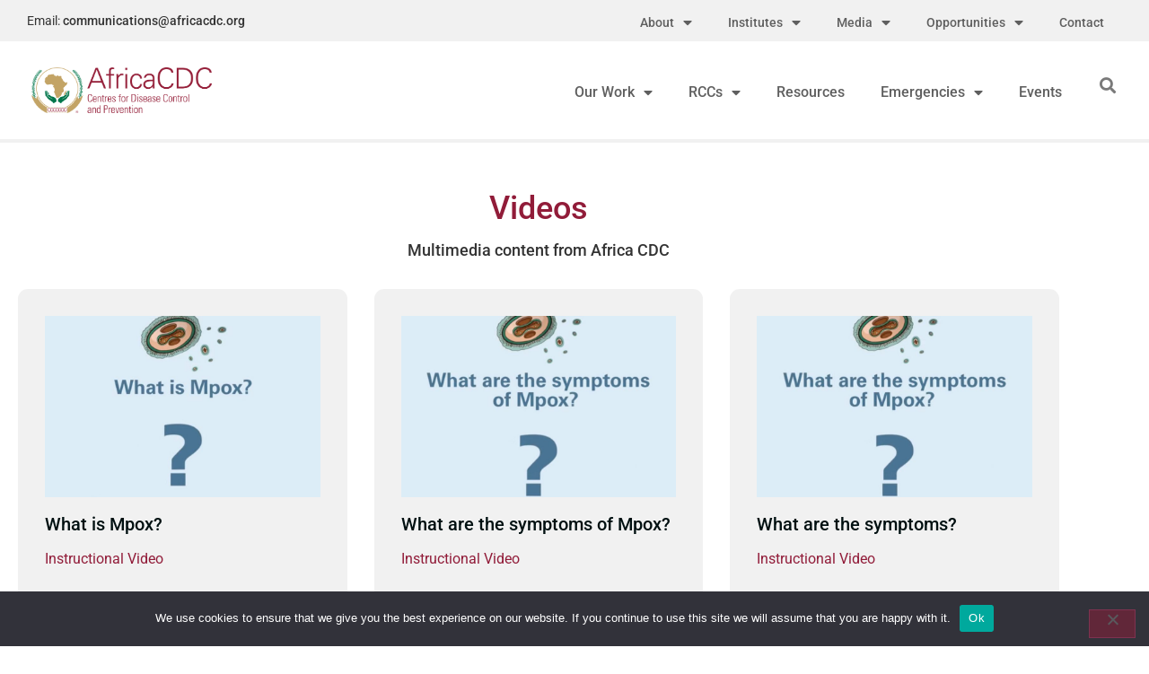

--- FILE ---
content_type: text/html; charset=UTF-8
request_url: https://africacdc.org/video/?wpv_view_count=4664-TCPID11686&wpv_paged=2
body_size: 21563
content:
<!doctype html>
<html lang="en-GB">
<head>
	<meta charset="UTF-8">
	<meta name="viewport" content="width=device-width, initial-scale=1">
	<link rel="profile" href="https://gmpg.org/xfn/11">
	<meta name='robots' content='index, follow, max-image-preview:large, max-snippet:-1, max-video-preview:-1' />

	<!-- This site is optimized with the Yoast SEO plugin v26.8 - https://yoast.com/product/yoast-seo-wordpress/ -->
	<title>Videos Archive &#8211; Africa CDC</title>
	<link rel="canonical" href="https://africacdc.org/video/" />
	<link rel="next" href="https://africacdc.org/video/page/2/" />
	<meta property="og:locale" content="en_GB" />
	<meta property="og:type" content="website" />
	<meta property="og:title" content="Videos Archive &#8211; Africa CDC" />
	<meta property="og:url" content="https://africacdc.org/video/" />
	<meta property="og:site_name" content="Africa CDC" />
	<meta name="twitter:card" content="summary_large_image" />
	<meta name="twitter:site" content="@AfricaCDC" />
	<script type="application/ld+json" class="yoast-schema-graph">{"@context":"https://schema.org","@graph":[{"@type":"CollectionPage","@id":"https://africacdc.org/video/","url":"https://africacdc.org/video/","name":"Videos Archive &#8211; Africa CDC","isPartOf":{"@id":"https://africacdc.org/#website"},"primaryImageOfPage":{"@id":"https://africacdc.org/video/#primaryimage"},"image":{"@id":"https://africacdc.org/video/#primaryimage"},"thumbnailUrl":"https://africacdc.org/wp-content/uploads/2024/08/what-is-mpox.jpg","inLanguage":"en-GB"},{"@type":"ImageObject","inLanguage":"en-GB","@id":"https://africacdc.org/video/#primaryimage","url":"https://africacdc.org/wp-content/uploads/2024/08/what-is-mpox.jpg","contentUrl":"https://africacdc.org/wp-content/uploads/2024/08/what-is-mpox.jpg","width":1280,"height":720},{"@type":"WebSite","@id":"https://africacdc.org/#website","url":"https://africacdc.org/","name":"Africa CDC","description":"Africa Centres for Disease Control and Prevention","publisher":{"@id":"https://africacdc.org/#organization"},"potentialAction":[{"@type":"SearchAction","target":{"@type":"EntryPoint","urlTemplate":"https://africacdc.org/?s={search_term_string}"},"query-input":{"@type":"PropertyValueSpecification","valueRequired":true,"valueName":"search_term_string"}}],"inLanguage":"en-GB"},{"@type":"Organization","@id":"https://africacdc.org/#organization","name":"Africa Centres for Disease Control and Prevention","url":"https://africacdc.org/","logo":{"@type":"ImageObject","inLanguage":"en-GB","@id":"https://africacdc.org/#/schema/logo/image/","url":"https://africacdc.org/wp-content/uploads/2019/08/AUACDC4.jpg","contentUrl":"https://africacdc.org/wp-content/uploads/2019/08/AUACDC4.jpg","width":1600,"height":800,"caption":"Africa Centres for Disease Control and Prevention"},"image":{"@id":"https://africacdc.org/#/schema/logo/image/"},"sameAs":["https://www.facebook.com/africacdc/","https://x.com/AfricaCDC","https://www.linkedin.com/company/africacdc/"]}]}</script>
	<!-- / Yoast SEO plugin. -->


<link rel='dns-prefetch' href='//www.googletagmanager.com' />
<link rel='dns-prefetch' href='//use.fontawesome.com' />
<link rel="alternate" type="application/rss+xml" title="Africa CDC &raquo; Feed" href="https://africacdc.org/feed/" />
<link rel="alternate" type="application/rss+xml" title="Africa CDC &raquo; Comments Feed" href="https://africacdc.org/comments/feed/" />
<link rel="alternate" type="application/rss+xml" title="Africa CDC &raquo; Videos Feed" href="https://africacdc.org/video/feed/" />
<style id='wp-img-auto-sizes-contain-inline-css'>
img:is([sizes=auto i],[sizes^="auto," i]){contain-intrinsic-size:3000px 1500px}
/*# sourceURL=wp-img-auto-sizes-contain-inline-css */
</style>
<link rel='stylesheet' id='toolset_bootstrap_4-css' href='https://africacdc.org/wp-content/plugins/wp-views/vendor/toolset/toolset-common/res/lib/bootstrap4/css/bootstrap.min.css?ver=4.5.3' media='screen' />
<style id='wp-emoji-styles-inline-css'>

	img.wp-smiley, img.emoji {
		display: inline !important;
		border: none !important;
		box-shadow: none !important;
		height: 1em !important;
		width: 1em !important;
		margin: 0 0.07em !important;
		vertical-align: -0.1em !important;
		background: none !important;
		padding: 0 !important;
	}
/*# sourceURL=wp-emoji-styles-inline-css */
</style>
<link rel='stylesheet' id='wp-block-library-css' href='https://africacdc.org/wp-includes/css/dist/block-library/style.min.css?ver=2e247afa544aee9963d6550e71d3e752' media='all' />
<link rel='stylesheet' id='mediaelement-css' href='https://africacdc.org/wp-includes/js/mediaelement/mediaelementplayer-legacy.min.css?ver=4.2.17' media='all' />
<link rel='stylesheet' id='wp-mediaelement-css' href='https://africacdc.org/wp-includes/js/mediaelement/wp-mediaelement.min.css?ver=2e247afa544aee9963d6550e71d3e752' media='all' />
<link rel='stylesheet' id='view_editor_gutenberg_frontend_assets-css' href='https://africacdc.org/wp-content/plugins/wp-views/public/css/views-frontend.css?ver=3.6.21' media='all' />
<style id='view_editor_gutenberg_frontend_assets-inline-css'>
.wpv-sort-list-dropdown.wpv-sort-list-dropdown-style-default > span.wpv-sort-list,.wpv-sort-list-dropdown.wpv-sort-list-dropdown-style-default .wpv-sort-list-item {border-color: #cdcdcd;}.wpv-sort-list-dropdown.wpv-sort-list-dropdown-style-default .wpv-sort-list-item a {color: #444;background-color: #fff;}.wpv-sort-list-dropdown.wpv-sort-list-dropdown-style-default a:hover,.wpv-sort-list-dropdown.wpv-sort-list-dropdown-style-default a:focus {color: #000;background-color: #eee;}.wpv-sort-list-dropdown.wpv-sort-list-dropdown-style-default .wpv-sort-list-item.wpv-sort-list-current a {color: #000;background-color: #eee;}
.wpv-sort-list-dropdown.wpv-sort-list-dropdown-style-default > span.wpv-sort-list,.wpv-sort-list-dropdown.wpv-sort-list-dropdown-style-default .wpv-sort-list-item {border-color: #cdcdcd;}.wpv-sort-list-dropdown.wpv-sort-list-dropdown-style-default .wpv-sort-list-item a {color: #444;background-color: #fff;}.wpv-sort-list-dropdown.wpv-sort-list-dropdown-style-default a:hover,.wpv-sort-list-dropdown.wpv-sort-list-dropdown-style-default a:focus {color: #000;background-color: #eee;}.wpv-sort-list-dropdown.wpv-sort-list-dropdown-style-default .wpv-sort-list-item.wpv-sort-list-current a {color: #000;background-color: #eee;}.wpv-sort-list-dropdown.wpv-sort-list-dropdown-style-grey > span.wpv-sort-list,.wpv-sort-list-dropdown.wpv-sort-list-dropdown-style-grey .wpv-sort-list-item {border-color: #cdcdcd;}.wpv-sort-list-dropdown.wpv-sort-list-dropdown-style-grey .wpv-sort-list-item a {color: #444;background-color: #eeeeee;}.wpv-sort-list-dropdown.wpv-sort-list-dropdown-style-grey a:hover,.wpv-sort-list-dropdown.wpv-sort-list-dropdown-style-grey a:focus {color: #000;background-color: #e5e5e5;}.wpv-sort-list-dropdown.wpv-sort-list-dropdown-style-grey .wpv-sort-list-item.wpv-sort-list-current a {color: #000;background-color: #e5e5e5;}
.wpv-sort-list-dropdown.wpv-sort-list-dropdown-style-default > span.wpv-sort-list,.wpv-sort-list-dropdown.wpv-sort-list-dropdown-style-default .wpv-sort-list-item {border-color: #cdcdcd;}.wpv-sort-list-dropdown.wpv-sort-list-dropdown-style-default .wpv-sort-list-item a {color: #444;background-color: #fff;}.wpv-sort-list-dropdown.wpv-sort-list-dropdown-style-default a:hover,.wpv-sort-list-dropdown.wpv-sort-list-dropdown-style-default a:focus {color: #000;background-color: #eee;}.wpv-sort-list-dropdown.wpv-sort-list-dropdown-style-default .wpv-sort-list-item.wpv-sort-list-current a {color: #000;background-color: #eee;}.wpv-sort-list-dropdown.wpv-sort-list-dropdown-style-grey > span.wpv-sort-list,.wpv-sort-list-dropdown.wpv-sort-list-dropdown-style-grey .wpv-sort-list-item {border-color: #cdcdcd;}.wpv-sort-list-dropdown.wpv-sort-list-dropdown-style-grey .wpv-sort-list-item a {color: #444;background-color: #eeeeee;}.wpv-sort-list-dropdown.wpv-sort-list-dropdown-style-grey a:hover,.wpv-sort-list-dropdown.wpv-sort-list-dropdown-style-grey a:focus {color: #000;background-color: #e5e5e5;}.wpv-sort-list-dropdown.wpv-sort-list-dropdown-style-grey .wpv-sort-list-item.wpv-sort-list-current a {color: #000;background-color: #e5e5e5;}.wpv-sort-list-dropdown.wpv-sort-list-dropdown-style-blue > span.wpv-sort-list,.wpv-sort-list-dropdown.wpv-sort-list-dropdown-style-blue .wpv-sort-list-item {border-color: #0099cc;}.wpv-sort-list-dropdown.wpv-sort-list-dropdown-style-blue .wpv-sort-list-item a {color: #444;background-color: #cbddeb;}.wpv-sort-list-dropdown.wpv-sort-list-dropdown-style-blue a:hover,.wpv-sort-list-dropdown.wpv-sort-list-dropdown-style-blue a:focus {color: #000;background-color: #95bedd;}.wpv-sort-list-dropdown.wpv-sort-list-dropdown-style-blue .wpv-sort-list-item.wpv-sort-list-current a {color: #000;background-color: #95bedd;}
/*# sourceURL=view_editor_gutenberg_frontend_assets-inline-css */
</style>
<style id='global-styles-inline-css'>
:root{--wp--preset--aspect-ratio--square: 1;--wp--preset--aspect-ratio--4-3: 4/3;--wp--preset--aspect-ratio--3-4: 3/4;--wp--preset--aspect-ratio--3-2: 3/2;--wp--preset--aspect-ratio--2-3: 2/3;--wp--preset--aspect-ratio--16-9: 16/9;--wp--preset--aspect-ratio--9-16: 9/16;--wp--preset--color--black: #000000;--wp--preset--color--cyan-bluish-gray: #abb8c3;--wp--preset--color--white: #ffffff;--wp--preset--color--pale-pink: #f78da7;--wp--preset--color--vivid-red: #cf2e2e;--wp--preset--color--luminous-vivid-orange: #ff6900;--wp--preset--color--luminous-vivid-amber: #fcb900;--wp--preset--color--light-green-cyan: #7bdcb5;--wp--preset--color--vivid-green-cyan: #00d084;--wp--preset--color--pale-cyan-blue: #8ed1fc;--wp--preset--color--vivid-cyan-blue: #0693e3;--wp--preset--color--vivid-purple: #9b51e0;--wp--preset--gradient--vivid-cyan-blue-to-vivid-purple: linear-gradient(135deg,rgb(6,147,227) 0%,rgb(155,81,224) 100%);--wp--preset--gradient--light-green-cyan-to-vivid-green-cyan: linear-gradient(135deg,rgb(122,220,180) 0%,rgb(0,208,130) 100%);--wp--preset--gradient--luminous-vivid-amber-to-luminous-vivid-orange: linear-gradient(135deg,rgb(252,185,0) 0%,rgb(255,105,0) 100%);--wp--preset--gradient--luminous-vivid-orange-to-vivid-red: linear-gradient(135deg,rgb(255,105,0) 0%,rgb(207,46,46) 100%);--wp--preset--gradient--very-light-gray-to-cyan-bluish-gray: linear-gradient(135deg,rgb(238,238,238) 0%,rgb(169,184,195) 100%);--wp--preset--gradient--cool-to-warm-spectrum: linear-gradient(135deg,rgb(74,234,220) 0%,rgb(151,120,209) 20%,rgb(207,42,186) 40%,rgb(238,44,130) 60%,rgb(251,105,98) 80%,rgb(254,248,76) 100%);--wp--preset--gradient--blush-light-purple: linear-gradient(135deg,rgb(255,206,236) 0%,rgb(152,150,240) 100%);--wp--preset--gradient--blush-bordeaux: linear-gradient(135deg,rgb(254,205,165) 0%,rgb(254,45,45) 50%,rgb(107,0,62) 100%);--wp--preset--gradient--luminous-dusk: linear-gradient(135deg,rgb(255,203,112) 0%,rgb(199,81,192) 50%,rgb(65,88,208) 100%);--wp--preset--gradient--pale-ocean: linear-gradient(135deg,rgb(255,245,203) 0%,rgb(182,227,212) 50%,rgb(51,167,181) 100%);--wp--preset--gradient--electric-grass: linear-gradient(135deg,rgb(202,248,128) 0%,rgb(113,206,126) 100%);--wp--preset--gradient--midnight: linear-gradient(135deg,rgb(2,3,129) 0%,rgb(40,116,252) 100%);--wp--preset--font-size--small: 13px;--wp--preset--font-size--medium: 20px;--wp--preset--font-size--large: 36px;--wp--preset--font-size--x-large: 42px;--wp--preset--spacing--20: 0.44rem;--wp--preset--spacing--30: 0.67rem;--wp--preset--spacing--40: 1rem;--wp--preset--spacing--50: 1.5rem;--wp--preset--spacing--60: 2.25rem;--wp--preset--spacing--70: 3.38rem;--wp--preset--spacing--80: 5.06rem;--wp--preset--shadow--natural: 6px 6px 9px rgba(0, 0, 0, 0.2);--wp--preset--shadow--deep: 12px 12px 50px rgba(0, 0, 0, 0.4);--wp--preset--shadow--sharp: 6px 6px 0px rgba(0, 0, 0, 0.2);--wp--preset--shadow--outlined: 6px 6px 0px -3px rgb(255, 255, 255), 6px 6px rgb(0, 0, 0);--wp--preset--shadow--crisp: 6px 6px 0px rgb(0, 0, 0);}:root { --wp--style--global--content-size: 800px;--wp--style--global--wide-size: 1200px; }:where(body) { margin: 0; }.wp-site-blocks > .alignleft { float: left; margin-right: 2em; }.wp-site-blocks > .alignright { float: right; margin-left: 2em; }.wp-site-blocks > .aligncenter { justify-content: center; margin-left: auto; margin-right: auto; }:where(.wp-site-blocks) > * { margin-block-start: 24px; margin-block-end: 0; }:where(.wp-site-blocks) > :first-child { margin-block-start: 0; }:where(.wp-site-blocks) > :last-child { margin-block-end: 0; }:root { --wp--style--block-gap: 24px; }:root :where(.is-layout-flow) > :first-child{margin-block-start: 0;}:root :where(.is-layout-flow) > :last-child{margin-block-end: 0;}:root :where(.is-layout-flow) > *{margin-block-start: 24px;margin-block-end: 0;}:root :where(.is-layout-constrained) > :first-child{margin-block-start: 0;}:root :where(.is-layout-constrained) > :last-child{margin-block-end: 0;}:root :where(.is-layout-constrained) > *{margin-block-start: 24px;margin-block-end: 0;}:root :where(.is-layout-flex){gap: 24px;}:root :where(.is-layout-grid){gap: 24px;}.is-layout-flow > .alignleft{float: left;margin-inline-start: 0;margin-inline-end: 2em;}.is-layout-flow > .alignright{float: right;margin-inline-start: 2em;margin-inline-end: 0;}.is-layout-flow > .aligncenter{margin-left: auto !important;margin-right: auto !important;}.is-layout-constrained > .alignleft{float: left;margin-inline-start: 0;margin-inline-end: 2em;}.is-layout-constrained > .alignright{float: right;margin-inline-start: 2em;margin-inline-end: 0;}.is-layout-constrained > .aligncenter{margin-left: auto !important;margin-right: auto !important;}.is-layout-constrained > :where(:not(.alignleft):not(.alignright):not(.alignfull)){max-width: var(--wp--style--global--content-size);margin-left: auto !important;margin-right: auto !important;}.is-layout-constrained > .alignwide{max-width: var(--wp--style--global--wide-size);}body .is-layout-flex{display: flex;}.is-layout-flex{flex-wrap: wrap;align-items: center;}.is-layout-flex > :is(*, div){margin: 0;}body .is-layout-grid{display: grid;}.is-layout-grid > :is(*, div){margin: 0;}body{padding-top: 0px;padding-right: 0px;padding-bottom: 0px;padding-left: 0px;}a:where(:not(.wp-element-button)){text-decoration: underline;}:root :where(.wp-element-button, .wp-block-button__link){background-color: #32373c;border-width: 0;color: #fff;font-family: inherit;font-size: inherit;font-style: inherit;font-weight: inherit;letter-spacing: inherit;line-height: inherit;padding-top: calc(0.667em + 2px);padding-right: calc(1.333em + 2px);padding-bottom: calc(0.667em + 2px);padding-left: calc(1.333em + 2px);text-decoration: none;text-transform: inherit;}.has-black-color{color: var(--wp--preset--color--black) !important;}.has-cyan-bluish-gray-color{color: var(--wp--preset--color--cyan-bluish-gray) !important;}.has-white-color{color: var(--wp--preset--color--white) !important;}.has-pale-pink-color{color: var(--wp--preset--color--pale-pink) !important;}.has-vivid-red-color{color: var(--wp--preset--color--vivid-red) !important;}.has-luminous-vivid-orange-color{color: var(--wp--preset--color--luminous-vivid-orange) !important;}.has-luminous-vivid-amber-color{color: var(--wp--preset--color--luminous-vivid-amber) !important;}.has-light-green-cyan-color{color: var(--wp--preset--color--light-green-cyan) !important;}.has-vivid-green-cyan-color{color: var(--wp--preset--color--vivid-green-cyan) !important;}.has-pale-cyan-blue-color{color: var(--wp--preset--color--pale-cyan-blue) !important;}.has-vivid-cyan-blue-color{color: var(--wp--preset--color--vivid-cyan-blue) !important;}.has-vivid-purple-color{color: var(--wp--preset--color--vivid-purple) !important;}.has-black-background-color{background-color: var(--wp--preset--color--black) !important;}.has-cyan-bluish-gray-background-color{background-color: var(--wp--preset--color--cyan-bluish-gray) !important;}.has-white-background-color{background-color: var(--wp--preset--color--white) !important;}.has-pale-pink-background-color{background-color: var(--wp--preset--color--pale-pink) !important;}.has-vivid-red-background-color{background-color: var(--wp--preset--color--vivid-red) !important;}.has-luminous-vivid-orange-background-color{background-color: var(--wp--preset--color--luminous-vivid-orange) !important;}.has-luminous-vivid-amber-background-color{background-color: var(--wp--preset--color--luminous-vivid-amber) !important;}.has-light-green-cyan-background-color{background-color: var(--wp--preset--color--light-green-cyan) !important;}.has-vivid-green-cyan-background-color{background-color: var(--wp--preset--color--vivid-green-cyan) !important;}.has-pale-cyan-blue-background-color{background-color: var(--wp--preset--color--pale-cyan-blue) !important;}.has-vivid-cyan-blue-background-color{background-color: var(--wp--preset--color--vivid-cyan-blue) !important;}.has-vivid-purple-background-color{background-color: var(--wp--preset--color--vivid-purple) !important;}.has-black-border-color{border-color: var(--wp--preset--color--black) !important;}.has-cyan-bluish-gray-border-color{border-color: var(--wp--preset--color--cyan-bluish-gray) !important;}.has-white-border-color{border-color: var(--wp--preset--color--white) !important;}.has-pale-pink-border-color{border-color: var(--wp--preset--color--pale-pink) !important;}.has-vivid-red-border-color{border-color: var(--wp--preset--color--vivid-red) !important;}.has-luminous-vivid-orange-border-color{border-color: var(--wp--preset--color--luminous-vivid-orange) !important;}.has-luminous-vivid-amber-border-color{border-color: var(--wp--preset--color--luminous-vivid-amber) !important;}.has-light-green-cyan-border-color{border-color: var(--wp--preset--color--light-green-cyan) !important;}.has-vivid-green-cyan-border-color{border-color: var(--wp--preset--color--vivid-green-cyan) !important;}.has-pale-cyan-blue-border-color{border-color: var(--wp--preset--color--pale-cyan-blue) !important;}.has-vivid-cyan-blue-border-color{border-color: var(--wp--preset--color--vivid-cyan-blue) !important;}.has-vivid-purple-border-color{border-color: var(--wp--preset--color--vivid-purple) !important;}.has-vivid-cyan-blue-to-vivid-purple-gradient-background{background: var(--wp--preset--gradient--vivid-cyan-blue-to-vivid-purple) !important;}.has-light-green-cyan-to-vivid-green-cyan-gradient-background{background: var(--wp--preset--gradient--light-green-cyan-to-vivid-green-cyan) !important;}.has-luminous-vivid-amber-to-luminous-vivid-orange-gradient-background{background: var(--wp--preset--gradient--luminous-vivid-amber-to-luminous-vivid-orange) !important;}.has-luminous-vivid-orange-to-vivid-red-gradient-background{background: var(--wp--preset--gradient--luminous-vivid-orange-to-vivid-red) !important;}.has-very-light-gray-to-cyan-bluish-gray-gradient-background{background: var(--wp--preset--gradient--very-light-gray-to-cyan-bluish-gray) !important;}.has-cool-to-warm-spectrum-gradient-background{background: var(--wp--preset--gradient--cool-to-warm-spectrum) !important;}.has-blush-light-purple-gradient-background{background: var(--wp--preset--gradient--blush-light-purple) !important;}.has-blush-bordeaux-gradient-background{background: var(--wp--preset--gradient--blush-bordeaux) !important;}.has-luminous-dusk-gradient-background{background: var(--wp--preset--gradient--luminous-dusk) !important;}.has-pale-ocean-gradient-background{background: var(--wp--preset--gradient--pale-ocean) !important;}.has-electric-grass-gradient-background{background: var(--wp--preset--gradient--electric-grass) !important;}.has-midnight-gradient-background{background: var(--wp--preset--gradient--midnight) !important;}.has-small-font-size{font-size: var(--wp--preset--font-size--small) !important;}.has-medium-font-size{font-size: var(--wp--preset--font-size--medium) !important;}.has-large-font-size{font-size: var(--wp--preset--font-size--large) !important;}.has-x-large-font-size{font-size: var(--wp--preset--font-size--x-large) !important;}
:root :where(.wp-block-pullquote){font-size: 1.5em;line-height: 1.6;}
/*# sourceURL=global-styles-inline-css */
</style>
<link rel='stylesheet' id='cookie-notice-front-css' href='https://africacdc.org/wp-content/plugins/cookie-notice/css/front.min.css?ver=2.5.11' media='all' />
<link rel='stylesheet' id='wpdm-font-awesome-css' href='https://use.fontawesome.com/releases/v6.7.2/css/all.css?ver=2e247afa544aee9963d6550e71d3e752' media='all' />
<link rel='stylesheet' id='wpdm-front-css' href='https://africacdc.org/wp-content/plugins/download-manager/assets/css/front.min.css?ver=2e247afa544aee9963d6550e71d3e752' media='all' />
<link rel='stylesheet' id='hello-elementor-css' href='https://africacdc.org/wp-content/themes/hello-elementor/assets/css/reset.css?ver=3.4.6' media='all' />
<link rel='stylesheet' id='hello-elementor-theme-style-css' href='https://africacdc.org/wp-content/themes/hello-elementor/assets/css/theme.css?ver=3.4.6' media='all' />
<link rel='stylesheet' id='hello-elementor-header-footer-css' href='https://africacdc.org/wp-content/themes/hello-elementor/assets/css/header-footer.css?ver=3.4.6' media='all' />
<link rel='stylesheet' id='elementor-frontend-css' href='https://africacdc.org/wp-content/plugins/elementor/assets/css/frontend.min.css?ver=3.34.3' media='all' />
<link rel='stylesheet' id='widget-heading-css' href='https://africacdc.org/wp-content/plugins/elementor/assets/css/widget-heading.min.css?ver=3.34.3' media='all' />
<link rel='stylesheet' id='widget-pp-advanced-menu-css' href='https://africacdc.org/wp-content/plugins/powerpack-elements/assets/css/min/widget-advanced-menu.min.css?ver=2.12.15' media='all' />
<link rel='stylesheet' id='widget-image-css' href='https://africacdc.org/wp-content/plugins/elementor/assets/css/widget-image.min.css?ver=3.34.3' media='all' />
<link rel='stylesheet' id='widget-search-form-css' href='https://africacdc.org/wp-content/plugins/elementor-pro/assets/css/widget-search-form.min.css?ver=3.34.3' media='all' />
<link rel='stylesheet' id='elementor-icons-shared-0-css' href='https://africacdc.org/wp-content/plugins/elementor/assets/lib/font-awesome/css/fontawesome.min.css?ver=5.15.3' media='all' />
<link rel='stylesheet' id='elementor-icons-fa-solid-css' href='https://africacdc.org/wp-content/plugins/elementor/assets/lib/font-awesome/css/solid.min.css?ver=5.15.3' media='all' />
<link rel='stylesheet' id='widget-social-icons-css' href='https://africacdc.org/wp-content/plugins/elementor/assets/css/widget-social-icons.min.css?ver=3.34.3' media='all' />
<link rel='stylesheet' id='e-apple-webkit-css' href='https://africacdc.org/wp-content/plugins/elementor/assets/css/conditionals/apple-webkit.min.css?ver=3.34.3' media='all' />
<link rel='stylesheet' id='widget-nav-menu-css' href='https://africacdc.org/wp-content/plugins/elementor-pro/assets/css/widget-nav-menu.min.css?ver=3.34.3' media='all' />
<link rel='stylesheet' id='pp-elementor-grid-css' href='https://africacdc.org/wp-content/plugins/powerpack-elements/assets/css/min/elementor-grid.min.css?ver=2.12.15' media='all' />
<link rel='stylesheet' id='widget-pp-posts-css' href='https://africacdc.org/wp-content/plugins/powerpack-elements/assets/css/min/widget-posts.min.css?ver=2.12.15' media='all' />
<link rel='stylesheet' id='widget-spacer-css' href='https://africacdc.org/wp-content/plugins/elementor/assets/css/widget-spacer.min.css?ver=3.34.3' media='all' />
<link rel='stylesheet' id='elementor-icons-css' href='https://africacdc.org/wp-content/plugins/elementor/assets/lib/eicons/css/elementor-icons.min.css?ver=5.46.0' media='all' />
<link rel='stylesheet' id='elementor-post-3075-css' href='https://africacdc.org/wp-content/uploads/elementor/css/post-3075.css?ver=1769912731' media='all' />
<link rel='stylesheet' id='font-awesome-5-all-css' href='https://africacdc.org/wp-content/plugins/elementor/assets/lib/font-awesome/css/all.min.css?ver=3.34.3' media='all' />
<link rel='stylesheet' id='font-awesome-4-shim-css' href='https://africacdc.org/wp-content/plugins/elementor/assets/lib/font-awesome/css/v4-shims.min.css?ver=3.34.3' media='all' />
<link rel='stylesheet' id='pp-extensions-css' href='https://africacdc.org/wp-content/plugins/powerpack-elements/assets/css/min/extensions.min.css?ver=2.12.15' media='all' />
<link rel='stylesheet' id='pp-tooltip-css' href='https://africacdc.org/wp-content/plugins/powerpack-elements/assets/css/min/tooltip.min.css?ver=2.12.15' media='all' />
<link rel='stylesheet' id='elementor-post-11765-css' href='https://africacdc.org/wp-content/uploads/elementor/css/post-11765.css?ver=1769912731' media='all' />
<link rel='stylesheet' id='elementor-post-280-css' href='https://africacdc.org/wp-content/uploads/elementor/css/post-280.css?ver=1769912731' media='all' />
<link rel='stylesheet' id='elementor-post-1220-css' href='https://africacdc.org/wp-content/uploads/elementor/css/post-1220.css?ver=1769915206' media='all' />
<link rel='stylesheet' id='hello-elementor-child-style-css' href='https://africacdc.org/wp-content/themes/hello-theme-child-master/style.css?ver=1.0.0' media='all' />
<link rel='stylesheet' id='elementor-gf-local-roboto-css' href='https://africacdc.org/wp-content/uploads/elementor/google-fonts/css/roboto.css?ver=1742302881' media='all' />
<link rel='stylesheet' id='elementor-gf-local-robotoslab-css' href='https://africacdc.org/wp-content/uploads/elementor/google-fonts/css/robotoslab.css?ver=1742302887' media='all' />
<link rel='stylesheet' id='elementor-icons-fa-brands-css' href='https://africacdc.org/wp-content/plugins/elementor/assets/lib/font-awesome/css/brands.min.css?ver=5.15.3' media='all' />
<script src="https://africacdc.org/wp-content/plugins/wp-views/vendor/toolset/common-es/public/toolset-common-es-frontend.js?ver=175000" id="toolset-common-es-frontend-js"></script>
<script id="jquery-core-js-extra">
var pp = {"ajax_url":"https://africacdc.org/wp-admin/admin-ajax.php"};
//# sourceURL=jquery-core-js-extra
</script>
<script src="https://africacdc.org/wp-includes/js/jquery/jquery.min.js?ver=3.7.1" id="jquery-core-js"></script>
<script src="https://africacdc.org/wp-includes/js/jquery/jquery-migrate.min.js?ver=3.4.1" id="jquery-migrate-js"></script>
<script id="cookie-notice-front-js-before">
var cnArgs = {"ajaxUrl":"https:\/\/africacdc.org\/wp-admin\/admin-ajax.php","nonce":"cc9560185e","hideEffect":"fade","position":"bottom","onScroll":false,"onScrollOffset":100,"onClick":false,"cookieName":"cookie_notice_accepted","cookieTime":2592000,"cookieTimeRejected":2592000,"globalCookie":false,"redirection":false,"cache":false,"revokeCookies":false,"revokeCookiesOpt":"automatic"};

//# sourceURL=cookie-notice-front-js-before
</script>
<script src="https://africacdc.org/wp-content/plugins/cookie-notice/js/front.min.js?ver=2.5.11" id="cookie-notice-front-js"></script>
<script src="https://africacdc.org/wp-content/plugins/download-manager/assets/js/wpdm.min.js?ver=2e247afa544aee9963d6550e71d3e752" id="wpdmjs-js"></script>
<script id="wpdm-frontjs-js-extra">
var wpdm_url = {"home":"https://africacdc.org/","site":"https://africacdc.org/","ajax":"https://africacdc.org/wp-admin/admin-ajax.php","page_code":"66a49397d13fbe77f942e5f4ebb3145a"};
var wpdm_js = {"spinner":"\u003Ci class=\"fas fa-sun fa-spin\"\u003E\u003C/i\u003E","client_id":"4cf17cd098b1033d93138863aabab317"};
var wpdm_strings = {"pass_var":"Password Verified!","pass_var_q":"Please click following button to start download.","start_dl":"Start Download"};
//# sourceURL=wpdm-frontjs-js-extra
</script>
<script src="https://africacdc.org/wp-content/plugins/download-manager/assets/js/front.min.js?ver=6.9.0" id="wpdm-frontjs-js"></script>
<script src="https://africacdc.org/wp-content/plugins/elementor/assets/lib/font-awesome/js/v4-shims.min.js?ver=3.34.3" id="font-awesome-4-shim-js"></script>

<!-- Google tag (gtag.js) snippet added by Site Kit -->
<!-- Google Analytics snippet added by Site Kit -->
<script src="https://www.googletagmanager.com/gtag/js?id=G-PMWN3ZFGKF" id="google_gtagjs-js" async></script>
<script id="google_gtagjs-js-after">
window.dataLayer = window.dataLayer || [];function gtag(){dataLayer.push(arguments);}
gtag("set","linker",{"domains":["africacdc.org"]});
gtag("js", new Date());
gtag("set", "developer_id.dZTNiMT", true);
gtag("config", "G-PMWN3ZFGKF");
 window._googlesitekit = window._googlesitekit || {}; window._googlesitekit.throttledEvents = []; window._googlesitekit.gtagEvent = (name, data) => { var key = JSON.stringify( { name, data } ); if ( !! window._googlesitekit.throttledEvents[ key ] ) { return; } window._googlesitekit.throttledEvents[ key ] = true; setTimeout( () => { delete window._googlesitekit.throttledEvents[ key ]; }, 5 ); gtag( "event", name, { ...data, event_source: "site-kit" } ); }; 
//# sourceURL=google_gtagjs-js-after
</script>
<link rel="https://api.w.org/" href="https://africacdc.org/wp-json/" /><link rel="EditURI" type="application/rsd+xml" title="RSD" href="https://africacdc.org/xmlrpc.php?rsd" />

<meta name="generator" content="Site Kit by Google 1.171.0" /><meta name="generator" content="Elementor 3.34.3; features: additional_custom_breakpoints; settings: css_print_method-external, google_font-enabled, font_display-auto">
 <script> window.addEventListener("load",function(){ var c={script:false,link:false}; function ls(s) { if(!['script','link'].includes(s)||c[s]){return;}c[s]=true; var d=document,f=d.getElementsByTagName(s)[0],j=d.createElement(s); if(s==='script'){j.async=true;j.src='https://africacdc.org/wp-content/plugins/wp-views/vendor/toolset/blocks/public/js/frontend.js?v=1.6.17';}else{ j.rel='stylesheet';j.href='https://africacdc.org/wp-content/plugins/wp-views/vendor/toolset/blocks/public/css/style.css?v=1.6.17';} f.parentNode.insertBefore(j, f); }; function ex(){ls('script');ls('link')} window.addEventListener("scroll", ex, {once: true}); if (('IntersectionObserver' in window) && ('IntersectionObserverEntry' in window) && ('intersectionRatio' in window.IntersectionObserverEntry.prototype)) { var i = 0, fb = document.querySelectorAll("[class^='tb-']"), o = new IntersectionObserver(es => { es.forEach(e => { o.unobserve(e.target); if (e.intersectionRatio > 0) { ex();o.disconnect();}else{ i++;if(fb.length>i){o.observe(fb[i])}} }) }); if (fb.length) { o.observe(fb[i]) } } }) </script>
	<noscript>
		<link rel="stylesheet" href="https://africacdc.org/wp-content/plugins/wp-views/vendor/toolset/blocks/public/css/style.css">
	</noscript>			<style>
				.e-con.e-parent:nth-of-type(n+4):not(.e-lazyloaded):not(.e-no-lazyload),
				.e-con.e-parent:nth-of-type(n+4):not(.e-lazyloaded):not(.e-no-lazyload) * {
					background-image: none !important;
				}
				@media screen and (max-height: 1024px) {
					.e-con.e-parent:nth-of-type(n+3):not(.e-lazyloaded):not(.e-no-lazyload),
					.e-con.e-parent:nth-of-type(n+3):not(.e-lazyloaded):not(.e-no-lazyload) * {
						background-image: none !important;
					}
				}
				@media screen and (max-height: 640px) {
					.e-con.e-parent:nth-of-type(n+2):not(.e-lazyloaded):not(.e-no-lazyload),
					.e-con.e-parent:nth-of-type(n+2):not(.e-lazyloaded):not(.e-no-lazyload) * {
						background-image: none !important;
					}
				}
			</style>
			<link rel="icon" href="https://africacdc.org/wp-content/uploads/2025/06/cropped-Africa-CDC-English-Favicon-02-32x32.png" sizes="32x32" />
<link rel="icon" href="https://africacdc.org/wp-content/uploads/2025/06/cropped-Africa-CDC-English-Favicon-02-192x192.png" sizes="192x192" />
<link rel="apple-touch-icon" href="https://africacdc.org/wp-content/uploads/2025/06/cropped-Africa-CDC-English-Favicon-02-180x180.png" />
<meta name="msapplication-TileImage" content="https://africacdc.org/wp-content/uploads/2025/06/cropped-Africa-CDC-English-Favicon-02-270x270.png" />
		<style id="wp-custom-css">
			.tb-button__link, .wp-element-button {
	background-color:#911c39 !important;
	border:0px !important;
	border-radius:0px !important;
	color:#fff !important;
	text-transform:uppercase !important;
	font-size: 15px !important;
	font-weight:400 !important;
	letter-spacing: 2px !important;
	padding: 15px 30px  !important;
}

.tb-button__link:hover, .wp-element-button:hover {
	background-color:#c3a366 !important;
}

.tb-button__content {
		
}
		</style>
		<meta name="generator" content="WordPress Download Manager 6.9.0" />
		        <style>
            /* WPDM Link Template Styles */

        </style>
		        <style>

            :root {
                --color-primary: #4a8eff;
                --color-primary-rgb: 74, 142, 255;
                --color-primary-hover: #4a8eff;
                --color-primary-active: #4a8eff;
                --clr-sec: #6c757d;
                --clr-sec-rgb: 108, 117, 125;
                --clr-sec-hover: #6c757d;
                --clr-sec-active: #6c757d;
                --color-success: #18ce0f;
                --color-success-rgb: 24, 206, 15;
                --color-success-hover: #18ce0f;
                --color-success-active: #18ce0f;
                --color-info: #2CA8FF;
                --color-info-rgb: 44, 168, 255;
                --color-info-hover: #2CA8FF;
                --color-info-active: #2CA8FF;
                --color-warning: #FFB236;
                --color-warning-rgb: 255, 178, 54;
                --color-warning-hover: #FFB236;
                --color-warning-active: #FFB236;
                --color-danger: #ff5062;
                --color-danger-rgb: 255, 80, 98;
                --color-danger-hover: #ff5062;
                --color-danger-active: #ff5062;
                --color-green: #30b570;
                --color-blue: #0073ff;
                --color-purple: #8557D3;
                --color-red: #ff5062;
                --color-muted: rgba(69, 89, 122, 0.6);
                --wpdm-font: "Rubik", -apple-system, BlinkMacSystemFont, "Segoe UI", Roboto, Helvetica, Arial, sans-serif, "Apple Color Emoji", "Segoe UI Emoji", "Segoe UI Symbol";
            }

            .wpdm-download-link.btn.btn-primary {
                border-radius: 4px;
            }


        </style>
		        <script>
            function wpdm_rest_url(request) {
                return "https://africacdc.org/wp-json/wpdm/" + request;
            }
        </script>
		</head>
<body class="archive post-type-archive post-type-archive-video wp-custom-logo wp-embed-responsive wp-theme-hello-elementor wp-child-theme-hello-theme-child-master cookies-not-set hello-elementor-default elementor-page-1220 elementor-default elementor-template-full-width elementor-kit-3075">


<a class="skip-link screen-reader-text" href="#content">Skip to content</a>

		<header data-elementor-type="header" data-elementor-id="11765" class="elementor elementor-11765 elementor-location-header" data-elementor-post-type="elementor_library">
					<section class="elementor-section elementor-top-section elementor-element elementor-element-2221ed4 elementor-section-full_width elementor-section-content-middle elementor-hidden-tablet elementor-hidden-mobile elementor-section-height-default elementor-section-height-default" data-id="2221ed4" data-element_type="section" data-settings="{&quot;background_background&quot;:&quot;classic&quot;}">
						<div class="elementor-container elementor-column-gap-default">
					<div class="elementor-column elementor-col-33 elementor-top-column elementor-element elementor-element-99caa5b" data-id="99caa5b" data-element_type="column">
			<div class="elementor-widget-wrap elementor-element-populated">
						<div class="elementor-element elementor-element-3fbd22b elementor-widget elementor-widget-heading" data-id="3fbd22b" data-element_type="widget" data-widget_type="heading.default">
				<div class="elementor-widget-container">
					<div class="elementor-heading-title elementor-size-default">Email: <a href="mailto:communications@africacdc.org">communications@africacdc.org</a></div>				</div>
				</div>
					</div>
		</div>
				<div class="elementor-column elementor-col-66 elementor-top-column elementor-element elementor-element-5922da0" data-id="5922da0" data-element_type="column">
			<div class="elementor-widget-wrap elementor-element-populated">
						<div class="elementor-element elementor-element-faa4624 elementor-widget elementor-widget-pp-advanced-menu" data-id="faa4624" data-element_type="widget" data-settings="{&quot;layout&quot;:&quot;horizontal&quot;,&quot;show_submenu_on&quot;:&quot;hover&quot;,&quot;submenu_icon&quot;:{&quot;value&quot;:&quot;&lt;i class=\&quot;fas fa-caret-down\&quot;&gt;&lt;\/i&gt;&quot;,&quot;library&quot;:&quot;fa-solid&quot;},&quot;menu_type&quot;:&quot;default&quot;,&quot;toggle&quot;:&quot;icon&quot;,&quot;toggle_icon_type&quot;:&quot;hamburger&quot;,&quot;show_responsive_submenu_on&quot;:&quot;icon&quot;}" data-widget_type="pp-advanced-menu.default">
				<div class="elementor-widget-container">
									<div class="pp-advanced-menu-main-wrapper pp-advanced-menu__align-right pp-advanced-menu--dropdown-tablet pp-advanced-menu--type-default pp-advanced-menu__text-align-aside pp-advanced-menu--toggle pp-advanced-menu--icon">
								<nav id="pp-menu-faa4624" class="pp-advanced-menu--main pp-advanced-menu__container pp-advanced-menu--layout-horizontal pp--pointer-none" aria-label="Top Menu" data-settings="{&quot;menu_id&quot;:&quot;faa4624&quot;,&quot;breakpoint&quot;:&quot;tablet&quot;,&quot;full_width&quot;:false}"><ul id="menu-top-menu" class="pp-advanced-menu"><li class="menu-item menu-item-type-post_type menu-item-object-page menu-item-has-children menu-item-234"><a href="https://africacdc.org/about-us/" class="pp-menu-item">About</a>
<ul class="sub-menu pp-advanced-menu--dropdown">
	<li class="menu-item menu-item-type-post_type menu-item-object-page menu-item-23281"><a href="https://africacdc.org/about-us/" class="pp-sub-item">About Us</a></li>
	<li class="menu-item menu-item-type-post_type menu-item-object-page menu-item-23276"><a href="https://africacdc.org/staff-directory/" class="pp-sub-item">Staff Directory</a></li>
	<li class="menu-item menu-item-type-post_type menu-item-object-page menu-item-23275"><a href="https://africacdc.org/our-partners/" class="pp-sub-item">Our Partners</a></li>
	<li class="menu-item menu-item-type-post_type menu-item-object-page menu-item-22160"><a href="https://africacdc.org/brand-guidelines/" class="pp-sub-item">Brand Guidelines</a></li>
</ul>
</li>
<li class="menu-item menu-item-type-custom menu-item-object-custom menu-item-has-children menu-item-3050"><a href="#" class="pp-menu-item pp-menu-item-anchor">Institutes</a>
<ul class="sub-menu pp-advanced-menu--dropdown">
	<li class="menu-item menu-item-type-post_type menu-item-object-page menu-item-8410"><a href="https://africacdc.org/institutes/ipg/" class="pp-sub-item">Institute of Pathogen Genomics (IPG)</a></li>
	<li class="menu-item menu-item-type-post_type menu-item-object-page menu-item-2891"><a href="https://africacdc.org/institutes/africa-cdc-institute-for-workforce-development/" class="pp-sub-item">Africa CDC Institute for Workforce Development</a></li>
</ul>
</li>
<li class="menu-item menu-item-type-custom menu-item-object-custom menu-item-has-children menu-item-1565"><a href="#" class="pp-menu-item pp-menu-item-anchor">Media</a>
<ul class="sub-menu pp-advanced-menu--dropdown">
	<li class="menu-item menu-item-type-post_type menu-item-object-page menu-item-22792"><a href="https://africacdc.org/stories-of-impact/" class="pp-sub-item">Stories of Impact</a></li>
	<li class="menu-item menu-item-type-post_type menu-item-object-page menu-item-13056"><a href="https://africacdc.org/news/" class="pp-sub-item">News</a></li>
	<li class="menu-item menu-item-type-post_type menu-item-object-page menu-item-20285"><a href="https://africacdc.org/newsletter/" class="pp-sub-item">Africa CDC Monthly Newsletter</a></li>
	<li class="menu-item menu-item-type-post_type menu-item-object-page menu-item-9452"><a href="https://africacdc.org/speeches/" class="pp-sub-item">Speeches</a></li>
	<li class="menu-item menu-item-type-post_type menu-item-object-page menu-item-21142"><a href="https://africacdc.org/africa-public-health-podcast/" class="pp-sub-item">Africa Public Health Podcast</a></li>
	<li class="menu-item menu-item-type-custom menu-item-object-custom menu-item-4626"><a href="https://africacdc.org/video/" class="pp-sub-item">Video</a></li>
	<li class="menu-item menu-item-type-custom menu-item-object-custom menu-item-4627"><a href="https://africacdc.org/audio/" class="pp-sub-item">Audio</a></li>
</ul>
</li>
<li class="menu-item menu-item-type-custom menu-item-object-custom menu-item-has-children menu-item-2699"><a href="#" class="pp-menu-item pp-menu-item-anchor">Opportunities</a>
<ul class="sub-menu pp-advanced-menu--dropdown">
	<li class="menu-item menu-item-type-post_type menu-item-object-page menu-item-1310"><a href="https://africacdc.org/opportunities/" class="pp-sub-item">Careers</a></li>
	<li class="menu-item menu-item-type-post_type menu-item-object-page menu-item-8910"><a href="https://africacdc.org/supply-chain-division/" class="pp-sub-item">Africa CDC – Supply Chain Division</a></li>
	<li class="menu-item menu-item-type-post_type menu-item-object-page menu-item-23552"><a href="https://africacdc.org/appm/" class="pp-sub-item">African Pooled Procurement Mechanism (APPM)</a></li>
	<li class="menu-item menu-item-type-post_type menu-item-object-page menu-item-10236"><a href="https://africacdc.org/kofi-annan-fellowship-in-global-health-leadership/" class="pp-sub-item">Kofi Annan Fellowship in Global Health Leadership</a></li>
	<li class="menu-item menu-item-type-custom menu-item-object-custom menu-item-11345"><a href="https://infohub.eacomnet.org" class="pp-sub-item" target="_blank" rel="noopener noreferrer nofollow">Africa community media information hub on COVID-19 &#038; health</a></li>
</ul>
</li>
<li class="menu-item menu-item-type-post_type menu-item-object-page menu-item-228"><a href="https://africacdc.org/contact-us/" class="pp-menu-item">Contact</a></li>
</ul></nav>
															<div class="pp-menu-toggle pp-menu-toggle-on-tablet">
											<div class="pp-hamburger">
							<div class="pp-hamburger-box">
																	<div class="pp-hamburger-inner"></div>
															</div>
						</div>
														</div>
												<nav class="pp-advanced-menu--dropdown pp-menu-style-toggle pp-advanced-menu__container pp-menu-faa4624 pp-menu-default" data-settings="{&quot;menu_id&quot;:&quot;faa4624&quot;,&quot;breakpoint&quot;:&quot;tablet&quot;,&quot;full_width&quot;:false}">
												<ul id="menu-top-menu-1" class="pp-advanced-menu"><li class="menu-item menu-item-type-post_type menu-item-object-page menu-item-has-children menu-item-234"><a href="https://africacdc.org/about-us/" class="pp-menu-item">About</a>
<ul class="sub-menu pp-advanced-menu--dropdown">
	<li class="menu-item menu-item-type-post_type menu-item-object-page menu-item-23281"><a href="https://africacdc.org/about-us/" class="pp-sub-item">About Us</a></li>
	<li class="menu-item menu-item-type-post_type menu-item-object-page menu-item-23276"><a href="https://africacdc.org/staff-directory/" class="pp-sub-item">Staff Directory</a></li>
	<li class="menu-item menu-item-type-post_type menu-item-object-page menu-item-23275"><a href="https://africacdc.org/our-partners/" class="pp-sub-item">Our Partners</a></li>
	<li class="menu-item menu-item-type-post_type menu-item-object-page menu-item-22160"><a href="https://africacdc.org/brand-guidelines/" class="pp-sub-item">Brand Guidelines</a></li>
</ul>
</li>
<li class="menu-item menu-item-type-custom menu-item-object-custom menu-item-has-children menu-item-3050"><a href="#" class="pp-menu-item pp-menu-item-anchor">Institutes</a>
<ul class="sub-menu pp-advanced-menu--dropdown">
	<li class="menu-item menu-item-type-post_type menu-item-object-page menu-item-8410"><a href="https://africacdc.org/institutes/ipg/" class="pp-sub-item">Institute of Pathogen Genomics (IPG)</a></li>
	<li class="menu-item menu-item-type-post_type menu-item-object-page menu-item-2891"><a href="https://africacdc.org/institutes/africa-cdc-institute-for-workforce-development/" class="pp-sub-item">Africa CDC Institute for Workforce Development</a></li>
</ul>
</li>
<li class="menu-item menu-item-type-custom menu-item-object-custom menu-item-has-children menu-item-1565"><a href="#" class="pp-menu-item pp-menu-item-anchor">Media</a>
<ul class="sub-menu pp-advanced-menu--dropdown">
	<li class="menu-item menu-item-type-post_type menu-item-object-page menu-item-22792"><a href="https://africacdc.org/stories-of-impact/" class="pp-sub-item">Stories of Impact</a></li>
	<li class="menu-item menu-item-type-post_type menu-item-object-page menu-item-13056"><a href="https://africacdc.org/news/" class="pp-sub-item">News</a></li>
	<li class="menu-item menu-item-type-post_type menu-item-object-page menu-item-20285"><a href="https://africacdc.org/newsletter/" class="pp-sub-item">Africa CDC Monthly Newsletter</a></li>
	<li class="menu-item menu-item-type-post_type menu-item-object-page menu-item-9452"><a href="https://africacdc.org/speeches/" class="pp-sub-item">Speeches</a></li>
	<li class="menu-item menu-item-type-post_type menu-item-object-page menu-item-21142"><a href="https://africacdc.org/africa-public-health-podcast/" class="pp-sub-item">Africa Public Health Podcast</a></li>
	<li class="menu-item menu-item-type-custom menu-item-object-custom menu-item-4626"><a href="https://africacdc.org/video/" class="pp-sub-item">Video</a></li>
	<li class="menu-item menu-item-type-custom menu-item-object-custom menu-item-4627"><a href="https://africacdc.org/audio/" class="pp-sub-item">Audio</a></li>
</ul>
</li>
<li class="menu-item menu-item-type-custom menu-item-object-custom menu-item-has-children menu-item-2699"><a href="#" class="pp-menu-item pp-menu-item-anchor">Opportunities</a>
<ul class="sub-menu pp-advanced-menu--dropdown">
	<li class="menu-item menu-item-type-post_type menu-item-object-page menu-item-1310"><a href="https://africacdc.org/opportunities/" class="pp-sub-item">Careers</a></li>
	<li class="menu-item menu-item-type-post_type menu-item-object-page menu-item-8910"><a href="https://africacdc.org/supply-chain-division/" class="pp-sub-item">Africa CDC – Supply Chain Division</a></li>
	<li class="menu-item menu-item-type-post_type menu-item-object-page menu-item-23552"><a href="https://africacdc.org/appm/" class="pp-sub-item">African Pooled Procurement Mechanism (APPM)</a></li>
	<li class="menu-item menu-item-type-post_type menu-item-object-page menu-item-10236"><a href="https://africacdc.org/kofi-annan-fellowship-in-global-health-leadership/" class="pp-sub-item">Kofi Annan Fellowship in Global Health Leadership</a></li>
	<li class="menu-item menu-item-type-custom menu-item-object-custom menu-item-11345"><a href="https://infohub.eacomnet.org" class="pp-sub-item" target="_blank" rel="noopener noreferrer nofollow">Africa community media information hub on COVID-19 &#038; health</a></li>
</ul>
</li>
<li class="menu-item menu-item-type-post_type menu-item-object-page menu-item-228"><a href="https://africacdc.org/contact-us/" class="pp-menu-item">Contact</a></li>
</ul>							</nav>
							</div>
								</div>
				</div>
					</div>
		</div>
					</div>
		</section>
				<section class="elementor-section elementor-top-section elementor-element elementor-element-ed352fb elementor-section-full_width elementor-section-content-middle elementor-hidden-tablet elementor-hidden-mobile elementor-section-height-default elementor-section-height-default" data-id="ed352fb" data-element_type="section">
						<div class="elementor-container elementor-column-gap-custom">
					<div class="elementor-column elementor-col-33 elementor-top-column elementor-element elementor-element-7756f2f" data-id="7756f2f" data-element_type="column">
			<div class="elementor-widget-wrap elementor-element-populated">
						<div class="elementor-element elementor-element-712f8e1 elementor-widget elementor-widget-theme-site-logo elementor-widget-image" data-id="712f8e1" data-element_type="widget" data-widget_type="theme-site-logo.default">
				<div class="elementor-widget-container">
											<a href="https://africacdc.org">
			<img fetchpriority="high" width="600" height="153" src="https://africacdc.org/wp-content/uploads/2020/02/AfricaCDC_Logo.png" class="attachment-full size-full wp-image-16702" alt="" srcset="https://africacdc.org/wp-content/uploads/2020/02/AfricaCDC_Logo.png 600w, https://africacdc.org/wp-content/uploads/2020/02/AfricaCDC_Logo-300x77.png 300w" sizes="(max-width: 600px) 100vw, 600px" />				</a>
											</div>
				</div>
					</div>
		</div>
				<div class="elementor-column elementor-col-66 elementor-top-column elementor-element elementor-element-306f1cb" data-id="306f1cb" data-element_type="column">
			<div class="elementor-widget-wrap elementor-element-populated">
						<div class="elementor-element elementor-element-ce01ac4 elementor-widget__width-auto elementor-widget elementor-widget-pp-advanced-menu" data-id="ce01ac4" data-element_type="widget" data-settings="{&quot;layout&quot;:&quot;horizontal&quot;,&quot;show_submenu_on&quot;:&quot;hover&quot;,&quot;submenu_icon&quot;:{&quot;value&quot;:&quot;&lt;i class=\&quot;fas fa-caret-down\&quot;&gt;&lt;\/i&gt;&quot;,&quot;library&quot;:&quot;fa-solid&quot;},&quot;menu_type&quot;:&quot;default&quot;,&quot;toggle&quot;:&quot;icon&quot;,&quot;toggle_icon_type&quot;:&quot;hamburger&quot;,&quot;show_responsive_submenu_on&quot;:&quot;icon&quot;}" data-widget_type="pp-advanced-menu.default">
				<div class="elementor-widget-container">
									<div class="pp-advanced-menu-main-wrapper pp-advanced-menu__align-right pp-advanced-menu--dropdown-tablet pp-advanced-menu--type-default pp-advanced-menu__text-align-aside pp-advanced-menu--toggle pp-advanced-menu--icon">
								<nav id="pp-menu-ce01ac4" class="pp-advanced-menu--main pp-advanced-menu__container pp-advanced-menu--layout-horizontal pp--pointer-background e--animation-fade" aria-label="Main Menu" data-settings="{&quot;menu_id&quot;:&quot;ce01ac4&quot;,&quot;breakpoint&quot;:&quot;tablet&quot;,&quot;full_width&quot;:false}"><ul id="menu-main-menu" class="pp-advanced-menu"><li class="menu-item menu-item-type-custom menu-item-object-custom menu-item-has-children menu-item-3047"><a href="#" class="pp-menu-item pp-menu-item-anchor">Our Work</a>
<ul class="sub-menu pp-advanced-menu--dropdown">
	<li class="menu-item menu-item-type-post_type menu-item-object-page menu-item-227"><a href="https://africacdc.org/our-work/" class="pp-sub-item">Overview</a></li>
	<li class="menu-item menu-item-type-custom menu-item-object-custom menu-item-has-children menu-item-13058"><a href="#" class="pp-sub-item pp-menu-item-anchor">Strategic Pillars</a>
	<ul class="sub-menu pp-advanced-menu--dropdown">
		<li class="menu-item menu-item-type-post_type menu-item-object-programme menu-item-9083"><a href="https://africacdc.org/programme/division-of-disease-control-and-prevention/" class="pp-sub-item">Division of Disease Control and Prevention</a></li>
		<li class="menu-item menu-item-type-post_type menu-item-object-programme menu-item-2885"><a href="https://africacdc.org/programme/emergency-preparedness-response/" class="pp-sub-item">Emergency Preparedness and Response</a></li>
		<li class="menu-item menu-item-type-post_type menu-item-object-programme menu-item-2886"><a href="https://africacdc.org/programme/laboratory-systems-and-networks/" class="pp-sub-item">Laboratory Systems and Networks</a></li>
		<li class="menu-item menu-item-type-post_type menu-item-object-programme menu-item-2887"><a href="https://africacdc.org/programme/national-public-health-institutes-and-research/" class="pp-sub-item">National Public Health Institutes and Research</a></li>
		<li class="menu-item menu-item-type-post_type menu-item-object-programme menu-item-2888"><a href="https://africacdc.org/programme/public-health-information-systems/" class="pp-sub-item">Public Health Information Systems</a></li>
		<li class="menu-item menu-item-type-post_type menu-item-object-programme menu-item-2889"><a href="https://africacdc.org/programme/surveillance-disease-intelligence/" class="pp-sub-item">Surveillance and Disease Intelligence</a></li>
	</ul>
</li>
	<li class="menu-item menu-item-type-custom menu-item-object-custom menu-item-has-children menu-item-13228"><a href="#" class="pp-sub-item pp-menu-item-anchor">Cross-Cutting Programmes</a>
	<ul class="sub-menu pp-advanced-menu--dropdown">
		<li class="menu-item menu-item-type-post_type menu-item-object-page menu-item-has-children menu-item-13187"><a href="https://africacdc.org/saving-lives-and-livelihoods/" class="pp-sub-item">Saving Lives and Livelihoods</a>
		<ul class="sub-menu pp-advanced-menu--dropdown">
			<li class="menu-item menu-item-type-post_type menu-item-object-page menu-item-13229"><a href="https://africacdc.org/african-union-covid-19-vaccination-bingwa-initiative-2/" class="pp-sub-item">AU Bingwa Initiative</a></li>
		</ul>
</li>
	</ul>
</li>
</ul>
</li>
<li class="menu-item menu-item-type-custom menu-item-object-custom menu-item-has-children menu-item-3743"><a href="#" class="pp-menu-item pp-menu-item-anchor">RCCs</a>
<ul class="sub-menu pp-advanced-menu--dropdown">
	<li class="menu-item menu-item-type-post_type menu-item-object-page menu-item-226"><a href="https://africacdc.org/regional-collaborating-centres/" class="pp-sub-item">Regional Coordination Centres</a></li>
	<li class="menu-item menu-item-type-post_type menu-item-object-rcc menu-item-2081"><a href="https://africacdc.org/rcc/central-africa-rcc/" class="pp-sub-item">Central Africa RCC</a></li>
	<li class="menu-item menu-item-type-post_type menu-item-object-rcc menu-item-2082"><a href="https://africacdc.org/rcc/eastern-africa-rcc/" class="pp-sub-item">Eastern Africa RCC</a></li>
	<li class="menu-item menu-item-type-post_type menu-item-object-rcc menu-item-2083"><a href="https://africacdc.org/rcc/northern-africa-rcc/" class="pp-sub-item">Northern Africa RCC</a></li>
	<li class="menu-item menu-item-type-post_type menu-item-object-rcc menu-item-2084"><a href="https://africacdc.org/rcc/southern-africa-rcc/" class="pp-sub-item">Southern Africa RCC</a></li>
	<li class="menu-item menu-item-type-post_type menu-item-object-rcc menu-item-2085"><a href="https://africacdc.org/rcc/western-africa-rcc/" class="pp-sub-item">Western Africa RCC</a></li>
</ul>
</li>
<li class="menu-item menu-item-type-post_type menu-item-object-page menu-item-225"><a href="https://africacdc.org/resources/" class="pp-menu-item">Resources</a></li>
<li class="menu-item menu-item-type-custom menu-item-object-custom menu-item-has-children menu-item-18697"><a href="#" class="pp-menu-item pp-menu-item-anchor">Emergencies</a>
<ul class="sub-menu pp-advanced-menu--dropdown">
	<li class="menu-item menu-item-type-custom menu-item-object-custom menu-item-has-children menu-item-18912"><a href="#" class="pp-sub-item pp-menu-item-anchor">Mpox</a>
	<ul class="sub-menu pp-advanced-menu--dropdown">
		<li class="menu-item menu-item-type-post_type menu-item-object-page menu-item-18913"><a href="https://africacdc.org/mpox/" class="pp-sub-item">Mpox Updates</a></li>
		<li class="menu-item menu-item-type-post_type menu-item-object-page menu-item-18915"><a href="https://africacdc.org/mpox/mpox-news/" class="pp-sub-item">Mpox News</a></li>
		<li class="menu-item menu-item-type-post_type menu-item-object-page menu-item-18914"><a href="https://africacdc.org/mpox/mpox-resources/" class="pp-sub-item">Mpox Resources</a></li>
		<li class="menu-item menu-item-type-post_type menu-item-object-page menu-item-20428"><a href="https://africacdc.org/mpox/mpox-vaccination/" class="pp-sub-item">Mpox Vaccination</a></li>
		<li class="menu-item menu-item-type-post_type menu-item-object-page menu-item-18916"><a href="https://africacdc.org/mpox/mpox-multimedia/" class="pp-sub-item">Mpox Multimedia</a></li>
	</ul>
</li>
	<li class="menu-item menu-item-type-custom menu-item-object-custom menu-item-has-children menu-item-3652"><a href="#" class="pp-sub-item pp-menu-item-anchor">COVID-19</a>
	<ul class="sub-menu pp-advanced-menu--dropdown">
		<li class="menu-item menu-item-type-post_type menu-item-object-page menu-item-4413"><a href="https://africacdc.org/covid-19/" class="pp-sub-item">COVID-19 Daily Updates</a></li>
		<li class="menu-item menu-item-type-post_type menu-item-object-page menu-item-8297"><a href="https://africacdc.org/covid-19/covid-19-vaccination/" class="pp-sub-item">COVID-19 Vaccination</a></li>
		<li class="menu-item menu-item-type-post_type menu-item-object-page menu-item-10623"><a href="https://africacdc.org/institutes/ipg/" class="pp-sub-item">COVID-19 Sequencing</a></li>
		<li class="menu-item menu-item-type-post_type menu-item-object-page menu-item-3654"><a href="https://africacdc.org/covid-19/covid-19-resources/" class="pp-sub-item">COVID-19 Resources</a></li>
		<li class="menu-item menu-item-type-post_type menu-item-object-page menu-item-5051"><a href="https://africacdc.org/covid-19/covid-19-events/" class="pp-sub-item">COVID-19 Trainings &#038; Events</a></li>
		<li class="menu-item menu-item-type-post_type menu-item-object-page menu-item-5027"><a href="https://africacdc.org/covid-19/covid-19-multimedia/" class="pp-sub-item">COVID-19 Multimedia</a></li>
		<li class="menu-item menu-item-type-post_type menu-item-object-page menu-item-4529"><a href="https://africacdc.org/covid-19/covid-19-news/" class="pp-sub-item">COVID-19 News</a></li>
		<li class="menu-item menu-item-type-post_type menu-item-object-page menu-item-5746"><a href="https://africacdc.org/covid-19/covid-19-research-tracker/" class="pp-sub-item">COVID-19 Research Tracker</a></li>
	</ul>
</li>
</ul>
</li>
<li class="menu-item menu-item-type-custom menu-item-object-custom menu-item-1637"><a href="https://africacdc.org/event/" class="pp-menu-item">Events</a></li>
</ul></nav>
															<div class="pp-menu-toggle pp-menu-toggle-on-tablet">
											<div class="pp-hamburger">
							<div class="pp-hamburger-box">
																	<div class="pp-hamburger-inner"></div>
															</div>
						</div>
														</div>
												<nav class="pp-advanced-menu--dropdown pp-menu-style-toggle pp-advanced-menu__container pp-menu-ce01ac4 pp-menu-default" data-settings="{&quot;menu_id&quot;:&quot;ce01ac4&quot;,&quot;breakpoint&quot;:&quot;tablet&quot;,&quot;full_width&quot;:false}">
												<ul id="menu-main-menu-1" class="pp-advanced-menu"><li class="menu-item menu-item-type-custom menu-item-object-custom menu-item-has-children menu-item-3047"><a href="#" class="pp-menu-item pp-menu-item-anchor">Our Work</a>
<ul class="sub-menu pp-advanced-menu--dropdown">
	<li class="menu-item menu-item-type-post_type menu-item-object-page menu-item-227"><a href="https://africacdc.org/our-work/" class="pp-sub-item">Overview</a></li>
	<li class="menu-item menu-item-type-custom menu-item-object-custom menu-item-has-children menu-item-13058"><a href="#" class="pp-sub-item pp-menu-item-anchor">Strategic Pillars</a>
	<ul class="sub-menu pp-advanced-menu--dropdown">
		<li class="menu-item menu-item-type-post_type menu-item-object-programme menu-item-9083"><a href="https://africacdc.org/programme/division-of-disease-control-and-prevention/" class="pp-sub-item">Division of Disease Control and Prevention</a></li>
		<li class="menu-item menu-item-type-post_type menu-item-object-programme menu-item-2885"><a href="https://africacdc.org/programme/emergency-preparedness-response/" class="pp-sub-item">Emergency Preparedness and Response</a></li>
		<li class="menu-item menu-item-type-post_type menu-item-object-programme menu-item-2886"><a href="https://africacdc.org/programme/laboratory-systems-and-networks/" class="pp-sub-item">Laboratory Systems and Networks</a></li>
		<li class="menu-item menu-item-type-post_type menu-item-object-programme menu-item-2887"><a href="https://africacdc.org/programme/national-public-health-institutes-and-research/" class="pp-sub-item">National Public Health Institutes and Research</a></li>
		<li class="menu-item menu-item-type-post_type menu-item-object-programme menu-item-2888"><a href="https://africacdc.org/programme/public-health-information-systems/" class="pp-sub-item">Public Health Information Systems</a></li>
		<li class="menu-item menu-item-type-post_type menu-item-object-programme menu-item-2889"><a href="https://africacdc.org/programme/surveillance-disease-intelligence/" class="pp-sub-item">Surveillance and Disease Intelligence</a></li>
	</ul>
</li>
	<li class="menu-item menu-item-type-custom menu-item-object-custom menu-item-has-children menu-item-13228"><a href="#" class="pp-sub-item pp-menu-item-anchor">Cross-Cutting Programmes</a>
	<ul class="sub-menu pp-advanced-menu--dropdown">
		<li class="menu-item menu-item-type-post_type menu-item-object-page menu-item-has-children menu-item-13187"><a href="https://africacdc.org/saving-lives-and-livelihoods/" class="pp-sub-item">Saving Lives and Livelihoods</a>
		<ul class="sub-menu pp-advanced-menu--dropdown">
			<li class="menu-item menu-item-type-post_type menu-item-object-page menu-item-13229"><a href="https://africacdc.org/african-union-covid-19-vaccination-bingwa-initiative-2/" class="pp-sub-item">AU Bingwa Initiative</a></li>
		</ul>
</li>
	</ul>
</li>
</ul>
</li>
<li class="menu-item menu-item-type-custom menu-item-object-custom menu-item-has-children menu-item-3743"><a href="#" class="pp-menu-item pp-menu-item-anchor">RCCs</a>
<ul class="sub-menu pp-advanced-menu--dropdown">
	<li class="menu-item menu-item-type-post_type menu-item-object-page menu-item-226"><a href="https://africacdc.org/regional-collaborating-centres/" class="pp-sub-item">Regional Coordination Centres</a></li>
	<li class="menu-item menu-item-type-post_type menu-item-object-rcc menu-item-2081"><a href="https://africacdc.org/rcc/central-africa-rcc/" class="pp-sub-item">Central Africa RCC</a></li>
	<li class="menu-item menu-item-type-post_type menu-item-object-rcc menu-item-2082"><a href="https://africacdc.org/rcc/eastern-africa-rcc/" class="pp-sub-item">Eastern Africa RCC</a></li>
	<li class="menu-item menu-item-type-post_type menu-item-object-rcc menu-item-2083"><a href="https://africacdc.org/rcc/northern-africa-rcc/" class="pp-sub-item">Northern Africa RCC</a></li>
	<li class="menu-item menu-item-type-post_type menu-item-object-rcc menu-item-2084"><a href="https://africacdc.org/rcc/southern-africa-rcc/" class="pp-sub-item">Southern Africa RCC</a></li>
	<li class="menu-item menu-item-type-post_type menu-item-object-rcc menu-item-2085"><a href="https://africacdc.org/rcc/western-africa-rcc/" class="pp-sub-item">Western Africa RCC</a></li>
</ul>
</li>
<li class="menu-item menu-item-type-post_type menu-item-object-page menu-item-225"><a href="https://africacdc.org/resources/" class="pp-menu-item">Resources</a></li>
<li class="menu-item menu-item-type-custom menu-item-object-custom menu-item-has-children menu-item-18697"><a href="#" class="pp-menu-item pp-menu-item-anchor">Emergencies</a>
<ul class="sub-menu pp-advanced-menu--dropdown">
	<li class="menu-item menu-item-type-custom menu-item-object-custom menu-item-has-children menu-item-18912"><a href="#" class="pp-sub-item pp-menu-item-anchor">Mpox</a>
	<ul class="sub-menu pp-advanced-menu--dropdown">
		<li class="menu-item menu-item-type-post_type menu-item-object-page menu-item-18913"><a href="https://africacdc.org/mpox/" class="pp-sub-item">Mpox Updates</a></li>
		<li class="menu-item menu-item-type-post_type menu-item-object-page menu-item-18915"><a href="https://africacdc.org/mpox/mpox-news/" class="pp-sub-item">Mpox News</a></li>
		<li class="menu-item menu-item-type-post_type menu-item-object-page menu-item-18914"><a href="https://africacdc.org/mpox/mpox-resources/" class="pp-sub-item">Mpox Resources</a></li>
		<li class="menu-item menu-item-type-post_type menu-item-object-page menu-item-20428"><a href="https://africacdc.org/mpox/mpox-vaccination/" class="pp-sub-item">Mpox Vaccination</a></li>
		<li class="menu-item menu-item-type-post_type menu-item-object-page menu-item-18916"><a href="https://africacdc.org/mpox/mpox-multimedia/" class="pp-sub-item">Mpox Multimedia</a></li>
	</ul>
</li>
	<li class="menu-item menu-item-type-custom menu-item-object-custom menu-item-has-children menu-item-3652"><a href="#" class="pp-sub-item pp-menu-item-anchor">COVID-19</a>
	<ul class="sub-menu pp-advanced-menu--dropdown">
		<li class="menu-item menu-item-type-post_type menu-item-object-page menu-item-4413"><a href="https://africacdc.org/covid-19/" class="pp-sub-item">COVID-19 Daily Updates</a></li>
		<li class="menu-item menu-item-type-post_type menu-item-object-page menu-item-8297"><a href="https://africacdc.org/covid-19/covid-19-vaccination/" class="pp-sub-item">COVID-19 Vaccination</a></li>
		<li class="menu-item menu-item-type-post_type menu-item-object-page menu-item-10623"><a href="https://africacdc.org/institutes/ipg/" class="pp-sub-item">COVID-19 Sequencing</a></li>
		<li class="menu-item menu-item-type-post_type menu-item-object-page menu-item-3654"><a href="https://africacdc.org/covid-19/covid-19-resources/" class="pp-sub-item">COVID-19 Resources</a></li>
		<li class="menu-item menu-item-type-post_type menu-item-object-page menu-item-5051"><a href="https://africacdc.org/covid-19/covid-19-events/" class="pp-sub-item">COVID-19 Trainings &#038; Events</a></li>
		<li class="menu-item menu-item-type-post_type menu-item-object-page menu-item-5027"><a href="https://africacdc.org/covid-19/covid-19-multimedia/" class="pp-sub-item">COVID-19 Multimedia</a></li>
		<li class="menu-item menu-item-type-post_type menu-item-object-page menu-item-4529"><a href="https://africacdc.org/covid-19/covid-19-news/" class="pp-sub-item">COVID-19 News</a></li>
		<li class="menu-item menu-item-type-post_type menu-item-object-page menu-item-5746"><a href="https://africacdc.org/covid-19/covid-19-research-tracker/" class="pp-sub-item">COVID-19 Research Tracker</a></li>
	</ul>
</li>
</ul>
</li>
<li class="menu-item menu-item-type-custom menu-item-object-custom menu-item-1637"><a href="https://africacdc.org/event/" class="pp-menu-item">Events</a></li>
</ul>							</nav>
							</div>
								</div>
				</div>
				<div class="elementor-element elementor-element-15c0c5e elementor-search-form--skin-full_screen elementor-widget__width-auto elementor-widget elementor-widget-search-form" data-id="15c0c5e" data-element_type="widget" data-settings="{&quot;skin&quot;:&quot;full_screen&quot;}" data-widget_type="search-form.default">
				<div class="elementor-widget-container">
							<search role="search">
			<form class="elementor-search-form" action="https://africacdc.org" method="get">
												<div class="elementor-search-form__toggle" role="button" tabindex="0" aria-label="Search">
					<i aria-hidden="true" class="fas fa-search"></i>				</div>
								<div class="elementor-search-form__container">
					<label class="elementor-screen-only" for="elementor-search-form-15c0c5e">Search</label>

					
					<input id="elementor-search-form-15c0c5e" placeholder="Search..." class="elementor-search-form__input" type="search" name="s" value="">
					
					
										<div class="dialog-lightbox-close-button dialog-close-button" role="button" tabindex="0" aria-label="Close this search box.">
						<i aria-hidden="true" class="eicon-close"></i>					</div>
									</div>
			</form>
		</search>
						</div>
				</div>
					</div>
		</div>
					</div>
		</section>
				<section class="elementor-section elementor-top-section elementor-element elementor-element-eada691 elementor-section-full_width elementor-section-content-middle elementor-hidden-desktop elementor-section-height-default elementor-section-height-default" data-id="eada691" data-element_type="section">
						<div class="elementor-container elementor-column-gap-wide">
					<div class="elementor-column elementor-col-50 elementor-top-column elementor-element elementor-element-f315318" data-id="f315318" data-element_type="column">
			<div class="elementor-widget-wrap elementor-element-populated">
						<div class="elementor-element elementor-element-a12f91f elementor-widget elementor-widget-theme-site-logo elementor-widget-image" data-id="a12f91f" data-element_type="widget" data-widget_type="theme-site-logo.default">
				<div class="elementor-widget-container">
											<a href="https://africacdc.org">
			<img fetchpriority="high" width="600" height="153" src="https://africacdc.org/wp-content/uploads/2020/02/AfricaCDC_Logo.png" class="attachment-full size-full wp-image-16702" alt="" srcset="https://africacdc.org/wp-content/uploads/2020/02/AfricaCDC_Logo.png 600w, https://africacdc.org/wp-content/uploads/2020/02/AfricaCDC_Logo-300x77.png 300w" sizes="(max-width: 600px) 100vw, 600px" />				</a>
											</div>
				</div>
					</div>
		</div>
				<div class="elementor-column elementor-col-50 elementor-top-column elementor-element elementor-element-710f28b" data-id="710f28b" data-element_type="column">
			<div class="elementor-widget-wrap elementor-element-populated">
						<div class="elementor-element elementor-element-13b4261 elementor-widget__width-auto elementor-widget elementor-widget-pp-advanced-menu" data-id="13b4261" data-element_type="widget" data-settings="{&quot;layout&quot;:&quot;vertical&quot;,&quot;menu_type&quot;:&quot;full-screen&quot;,&quot;expanded_submenu&quot;:&quot;no&quot;,&quot;show_submenu_on&quot;:&quot;hover&quot;,&quot;submenu_icon&quot;:{&quot;value&quot;:&quot;&lt;i class=\&quot;fas fa-caret-down\&quot;&gt;&lt;\/i&gt;&quot;,&quot;library&quot;:&quot;fa-solid&quot;},&quot;onepage_menu&quot;:&quot;no&quot;,&quot;toggle&quot;:&quot;icon&quot;,&quot;toggle_icon_type&quot;:&quot;hamburger&quot;,&quot;show_responsive_submenu_on&quot;:&quot;icon&quot;}" data-widget_type="pp-advanced-menu.default">
				<div class="elementor-widget-container">
									<div class="pp-advanced-menu-main-wrapper pp-advanced-menu__align-right pp-advanced-menu--dropdown-tablet pp-advanced-menu--type-full-screen pp-advanced-menu__text-align- pp-advanced-menu--toggle pp-advanced-menu--icon">
								<nav id="pp-menu-13b4261" class="pp-advanced-menu--main pp-advanced-menu__container pp-advanced-menu--layout-vertical pp--pointer-background e--animation-fade" aria-label="Mobile Menu" data-settings="{&quot;menu_id&quot;:&quot;13b4261&quot;,&quot;breakpoint&quot;:&quot;tablet&quot;,&quot;full_width&quot;:false}"><ul id="menu-mobile-menu" class="pp-advanced-menu sm-vertical"><li class="menu-item menu-item-type-post_type menu-item-object-page menu-item-11768"><a href="https://africacdc.org/our-work/" class="pp-menu-item">Our Work</a></li>
<li class="menu-item menu-item-type-post_type menu-item-object-page menu-item-11769"><a href="https://africacdc.org/regional-collaborating-centres/" class="pp-menu-item">Regional Coordination Centres</a></li>
<li class="menu-item menu-item-type-post_type menu-item-object-page menu-item-11770"><a href="https://africacdc.org/resources/" class="pp-menu-item">Resources</a></li>
<li class="menu-item menu-item-type-post_type menu-item-object-page menu-item-22793"><a href="https://africacdc.org/stories-of-impact/" class="pp-menu-item">Stories of Impact</a></li>
<li class="menu-item menu-item-type-post_type menu-item-object-page menu-item-11771"><a href="https://africacdc.org/news/" class="pp-menu-item">News</a></li>
<li class="menu-item menu-item-type-custom menu-item-object-custom menu-item-has-children menu-item-11788"><a href="#" class="pp-menu-item pp-menu-item-anchor">Emergencies</a>
<ul class="sub-menu pp-advanced-menu--dropdown">
	<li class="menu-item menu-item-type-post_type menu-item-object-page menu-item-18906"><a href="https://africacdc.org/mpox/" class="pp-sub-item">Mpox</a></li>
	<li class="menu-item menu-item-type-post_type menu-item-object-page menu-item-11772"><a href="https://africacdc.org/covid-19/" class="pp-sub-item">COVID-19</a></li>
</ul>
</li>
<li class="menu-item menu-item-type-custom menu-item-object-custom menu-item-11786"><a href="https://africacdc.org/event/" class="pp-menu-item">Events</a></li>
<li class="menu-item menu-item-type-post_type menu-item-object-page menu-item-has-children menu-item-11777"><a href="https://africacdc.org/about-us/" class="pp-menu-item">About Us</a>
<ul class="sub-menu pp-advanced-menu--dropdown">
	<li class="menu-item menu-item-type-post_type menu-item-object-page menu-item-11794"><a href="https://africacdc.org/our-partners/" class="pp-sub-item">Our Partners</a></li>
</ul>
</li>
<li class="menu-item menu-item-type-post_type menu-item-object-page menu-item-11778"><a href="https://africacdc.org/institutes/" class="pp-menu-item">Africa CDC Institutes</a></li>
<li class="menu-item menu-item-type-custom menu-item-object-custom menu-item-has-children menu-item-11789"><a href="#" class="pp-menu-item pp-menu-item-anchor">Media</a>
<ul class="sub-menu pp-advanced-menu--dropdown">
	<li class="menu-item menu-item-type-post_type menu-item-object-page menu-item-11787"><a href="https://africacdc.org/speeches/" class="pp-sub-item">Speeches</a></li>
	<li class="menu-item menu-item-type-custom menu-item-object-custom menu-item-11790"><a href="https://africacdc.org/video/" class="pp-sub-item">Video</a></li>
	<li class="menu-item menu-item-type-custom menu-item-object-custom menu-item-11791"><a href="https://africacdc.org/audio/" class="pp-sub-item">Audio &#038; Podcasts</a></li>
</ul>
</li>
<li class="menu-item menu-item-type-custom menu-item-object-custom menu-item-has-children menu-item-11797"><a href="#" class="pp-menu-item pp-menu-item-anchor">Opportunities</a>
<ul class="sub-menu pp-advanced-menu--dropdown">
	<li class="menu-item menu-item-type-post_type menu-item-object-page menu-item-11792"><a href="https://africacdc.org/opportunities/" class="pp-sub-item">Careers</a></li>
	<li class="menu-item menu-item-type-post_type menu-item-object-page menu-item-11796"><a href="https://africacdc.org/supply-chain-division/" class="pp-sub-item">Africa CDC – Supply Chain Division</a></li>
	<li class="menu-item menu-item-type-post_type menu-item-object-page menu-item-11793"><a href="https://africacdc.org/kofi-annan-fellowship-in-global-health-leadership/" class="pp-sub-item">Kofi Annan Fellowship in Global Health Leadership</a></li>
</ul>
</li>
<li class="menu-item menu-item-type-post_type menu-item-object-page menu-item-11779"><a href="https://africacdc.org/contact-us/" class="pp-menu-item">Contact Us</a></li>
</ul></nav>
															<div class="pp-menu-toggle pp-menu-toggle-on-tablet">
											<div class="pp-hamburger">
							<div class="pp-hamburger-box">
																	<div class="pp-hamburger-inner"></div>
															</div>
						</div>
														</div>
												<nav class="pp-advanced-menu--dropdown pp-menu-style-toggle pp-advanced-menu__container pp-menu-13b4261 pp-menu-full-screen" data-settings="{&quot;menu_id&quot;:&quot;13b4261&quot;,&quot;breakpoint&quot;:&quot;tablet&quot;,&quot;full_width&quot;:false}">
									<div class="pp-menu-close-wrap">
						<div class="pp-menu-close"></div>
					</div>
												<ul id="menu-mobile-menu-1" class="pp-advanced-menu sm-vertical"><li class="menu-item menu-item-type-post_type menu-item-object-page menu-item-11768"><a href="https://africacdc.org/our-work/" class="pp-menu-item">Our Work</a></li>
<li class="menu-item menu-item-type-post_type menu-item-object-page menu-item-11769"><a href="https://africacdc.org/regional-collaborating-centres/" class="pp-menu-item">Regional Coordination Centres</a></li>
<li class="menu-item menu-item-type-post_type menu-item-object-page menu-item-11770"><a href="https://africacdc.org/resources/" class="pp-menu-item">Resources</a></li>
<li class="menu-item menu-item-type-post_type menu-item-object-page menu-item-22793"><a href="https://africacdc.org/stories-of-impact/" class="pp-menu-item">Stories of Impact</a></li>
<li class="menu-item menu-item-type-post_type menu-item-object-page menu-item-11771"><a href="https://africacdc.org/news/" class="pp-menu-item">News</a></li>
<li class="menu-item menu-item-type-custom menu-item-object-custom menu-item-has-children menu-item-11788"><a href="#" class="pp-menu-item pp-menu-item-anchor">Emergencies</a>
<ul class="sub-menu pp-advanced-menu--dropdown">
	<li class="menu-item menu-item-type-post_type menu-item-object-page menu-item-18906"><a href="https://africacdc.org/mpox/" class="pp-sub-item">Mpox</a></li>
	<li class="menu-item menu-item-type-post_type menu-item-object-page menu-item-11772"><a href="https://africacdc.org/covid-19/" class="pp-sub-item">COVID-19</a></li>
</ul>
</li>
<li class="menu-item menu-item-type-custom menu-item-object-custom menu-item-11786"><a href="https://africacdc.org/event/" class="pp-menu-item">Events</a></li>
<li class="menu-item menu-item-type-post_type menu-item-object-page menu-item-has-children menu-item-11777"><a href="https://africacdc.org/about-us/" class="pp-menu-item">About Us</a>
<ul class="sub-menu pp-advanced-menu--dropdown">
	<li class="menu-item menu-item-type-post_type menu-item-object-page menu-item-11794"><a href="https://africacdc.org/our-partners/" class="pp-sub-item">Our Partners</a></li>
</ul>
</li>
<li class="menu-item menu-item-type-post_type menu-item-object-page menu-item-11778"><a href="https://africacdc.org/institutes/" class="pp-menu-item">Africa CDC Institutes</a></li>
<li class="menu-item menu-item-type-custom menu-item-object-custom menu-item-has-children menu-item-11789"><a href="#" class="pp-menu-item pp-menu-item-anchor">Media</a>
<ul class="sub-menu pp-advanced-menu--dropdown">
	<li class="menu-item menu-item-type-post_type menu-item-object-page menu-item-11787"><a href="https://africacdc.org/speeches/" class="pp-sub-item">Speeches</a></li>
	<li class="menu-item menu-item-type-custom menu-item-object-custom menu-item-11790"><a href="https://africacdc.org/video/" class="pp-sub-item">Video</a></li>
	<li class="menu-item menu-item-type-custom menu-item-object-custom menu-item-11791"><a href="https://africacdc.org/audio/" class="pp-sub-item">Audio &#038; Podcasts</a></li>
</ul>
</li>
<li class="menu-item menu-item-type-custom menu-item-object-custom menu-item-has-children menu-item-11797"><a href="#" class="pp-menu-item pp-menu-item-anchor">Opportunities</a>
<ul class="sub-menu pp-advanced-menu--dropdown">
	<li class="menu-item menu-item-type-post_type menu-item-object-page menu-item-11792"><a href="https://africacdc.org/opportunities/" class="pp-sub-item">Careers</a></li>
	<li class="menu-item menu-item-type-post_type menu-item-object-page menu-item-11796"><a href="https://africacdc.org/supply-chain-division/" class="pp-sub-item">Africa CDC – Supply Chain Division</a></li>
	<li class="menu-item menu-item-type-post_type menu-item-object-page menu-item-11793"><a href="https://africacdc.org/kofi-annan-fellowship-in-global-health-leadership/" class="pp-sub-item">Kofi Annan Fellowship in Global Health Leadership</a></li>
</ul>
</li>
<li class="menu-item menu-item-type-post_type menu-item-object-page menu-item-11779"><a href="https://africacdc.org/contact-us/" class="pp-menu-item">Contact Us</a></li>
</ul>							</nav>
							</div>
								</div>
				</div>
				<div class="elementor-element elementor-element-a191626 elementor-search-form--skin-full_screen elementor-widget__width-auto elementor-widget elementor-widget-search-form" data-id="a191626" data-element_type="widget" data-settings="{&quot;skin&quot;:&quot;full_screen&quot;}" data-widget_type="search-form.default">
				<div class="elementor-widget-container">
							<search role="search">
			<form class="elementor-search-form" action="https://africacdc.org" method="get">
												<div class="elementor-search-form__toggle" role="button" tabindex="0" aria-label="Search">
					<i aria-hidden="true" class="fas fa-search"></i>				</div>
								<div class="elementor-search-form__container">
					<label class="elementor-screen-only" for="elementor-search-form-a191626">Search</label>

					
					<input id="elementor-search-form-a191626" placeholder="Search..." class="elementor-search-form__input" type="search" name="s" value="">
					
					
										<div class="dialog-lightbox-close-button dialog-close-button" role="button" tabindex="0" aria-label="Close this search box.">
						<i aria-hidden="true" class="eicon-close"></i>					</div>
									</div>
			</form>
		</search>
						</div>
				</div>
					</div>
		</div>
					</div>
		</section>
				</header>
				<div data-elementor-type="archive" data-elementor-id="1220" class="elementor elementor-1220 elementor-location-archive" data-elementor-post-type="elementor_library">
					<section class="elementor-section elementor-top-section elementor-element elementor-element-d9e8a95 elementor-section-boxed elementor-section-height-default elementor-section-height-default" data-id="d9e8a95" data-element_type="section">
						<div class="elementor-container elementor-column-gap-wide">
					<div class="elementor-column elementor-col-100 elementor-top-column elementor-element elementor-element-e328e13" data-id="e328e13" data-element_type="column">
			<div class="elementor-widget-wrap elementor-element-populated">
						<div class="elementor-element elementor-element-49e257d elementor-widget elementor-widget-heading" data-id="49e257d" data-element_type="widget" data-widget_type="heading.default">
				<div class="elementor-widget-container">
					<h1 class="elementor-heading-title elementor-size-default">Videos</h1>				</div>
				</div>
				<div class="elementor-element elementor-element-636b10f1 elementor-widget elementor-widget-heading" data-id="636b10f1" data-element_type="widget" data-widget_type="heading.default">
				<div class="elementor-widget-container">
					<h4 class="elementor-heading-title elementor-size-default">Multimedia content from Africa CDC</h4>				</div>
				</div>
				<div class="elementor-element elementor-element-8a28c3b pp-equal-height-yes pp-posts-thumbnail-ratio elementor-grid-3 elementor-grid-tablet-2 elementor-grid-mobile-1 elementor-widget elementor-widget-pp-posts" data-id="8a28c3b" data-element_type="widget" data-widget_type="pp-posts.classic">
				<div class="elementor-widget-container">
							<div class="pp-posts-container">
			
										
			<div class="pp-posts pp-posts-skin-classic elementor-grid pp-posts-grid" data-query-type="custom" data-layout="grid" data-page="1220" data-skin="classic">
											<div class="pp-post-wrap pp-grid-item-wrap elementor-grid-item post-19035 video type-video status-publish has-post-thumbnail hentry disease-category-mpox video-type-instructional-video">
						<div class="pp-post pp-grid-item">
						<div class="pp-post-thumbnail">
			<a class="pp-post-thumbnail-wrap" href="https://africacdc.org/video/what-is-mpox/" title="What is Mpox?">
				<img width="800" height="450" src="https://africacdc.org/wp-content/uploads/2024/08/what-is-mpox-1024x576.jpg" class="attachment-large size-large wp-image-19031" alt="" />			</a>
		</div>
		
				
				<div class="pp-post-content-wrap">
					<div class="pp-post-content">
												<h3 class="pp-post-title">
				<a href="https://africacdc.org/video/what-is-mpox/">What is Mpox?</a>			</h3>
							<div class="pp-post-terms-wrap">
			<span class="pp-post-terms">
				<span class="pp-post-term">Instructional Video</span>			</span>
		</div>
									</div>
									</div>

							</div>
					</div>
				<div class="pp-post-wrap pp-grid-item-wrap elementor-grid-item post-19033 video type-video status-publish has-post-thumbnail hentry disease-category-mpox video-type-instructional-video">
						<div class="pp-post pp-grid-item">
						<div class="pp-post-thumbnail">
			<a class="pp-post-thumbnail-wrap" href="https://africacdc.org/video/what-are-the-symptoms-of-mpox/" title="What are the symptoms of Mpox?">
				<img width="800" height="450" src="https://africacdc.org/wp-content/uploads/2024/08/symptoms-of-mpox-1024x576.jpg" class="attachment-large size-large wp-image-19030" alt="" />			</a>
		</div>
		
				
				<div class="pp-post-content-wrap">
					<div class="pp-post-content">
												<h3 class="pp-post-title">
				<a href="https://africacdc.org/video/what-are-the-symptoms-of-mpox/">What are the symptoms of Mpox?</a>			</h3>
							<div class="pp-post-terms-wrap">
			<span class="pp-post-terms">
				<span class="pp-post-term">Instructional Video</span>			</span>
		</div>
									</div>
									</div>

							</div>
					</div>
				<div class="pp-post-wrap pp-grid-item-wrap elementor-grid-item post-19028 video type-video status-publish has-post-thumbnail hentry disease-category-mpox video-type-instructional-video">
						<div class="pp-post pp-grid-item">
						<div class="pp-post-thumbnail">
			<a class="pp-post-thumbnail-wrap" href="https://africacdc.org/video/how-is-mpox-transmitted/" title="What are the symptoms?">
				<img width="800" height="450" src="https://africacdc.org/wp-content/uploads/2024/08/symptoms-of-mpox-1024x576.jpg" class="attachment-large size-large wp-image-19030" alt="" />			</a>
		</div>
		
				
				<div class="pp-post-content-wrap">
					<div class="pp-post-content">
												<h3 class="pp-post-title">
				<a href="https://africacdc.org/video/how-is-mpox-transmitted/">What are the symptoms?</a>			</h3>
							<div class="pp-post-terms-wrap">
			<span class="pp-post-terms">
				<span class="pp-post-term">Instructional Video</span>			</span>
		</div>
									</div>
									</div>

							</div>
					</div>
				<div class="pp-post-wrap pp-grid-item-wrap elementor-grid-item post-19024 video type-video status-publish has-post-thumbnail hentry disease-category-mpox video-type-interview">
						<div class="pp-post pp-grid-item">
						<div class="pp-post-thumbnail">
			<a class="pp-post-thumbnail-wrap" href="https://africacdc.org/video/s-e-dr-jean-kaseya-directeur-general-africa-cdc/" title="S.E. Dr Jean Kaseya, Directeur Général, Africa CDC">
				<img loading="lazy" width="800" height="450" src="https://africacdc.org/wp-content/uploads/2024/08/S.E.-Dr-Jean-Kaseya-1024x576.jpg" class="attachment-large size-large wp-image-19025" alt="" />			</a>
		</div>
		
				
				<div class="pp-post-content-wrap">
					<div class="pp-post-content">
												<h3 class="pp-post-title">
				<a href="https://africacdc.org/video/s-e-dr-jean-kaseya-directeur-general-africa-cdc/">S.E. Dr Jean Kaseya, Directeur Général, Africa CDC</a>			</h3>
							<div class="pp-post-terms-wrap">
			<span class="pp-post-terms">
				<span class="pp-post-term">Interview</span>			</span>
		</div>
									</div>
									</div>

							</div>
					</div>
				<div class="pp-post-wrap pp-grid-item-wrap elementor-grid-item post-19022 video type-video status-publish has-post-thumbnail hentry disease-category-mpox video-type-interview">
						<div class="pp-post pp-grid-item">
						<div class="pp-post-thumbnail">
			<a class="pp-post-thumbnail-wrap" href="https://africacdc.org/video/dr-makumbu-tresor-africa-cdc/" title="Dr. Makumbu Trésor, Africa CDC">
				<img loading="lazy" width="800" height="450" src="https://africacdc.org/wp-content/uploads/2024/08/Dr.-Makumbu-Tresor-1024x576.jpg" class="attachment-large size-large wp-image-19027" alt="" />			</a>
		</div>
		
				
				<div class="pp-post-content-wrap">
					<div class="pp-post-content">
												<h3 class="pp-post-title">
				<a href="https://africacdc.org/video/dr-makumbu-tresor-africa-cdc/">Dr. Makumbu Trésor, Africa CDC</a>			</h3>
							<div class="pp-post-terms-wrap">
			<span class="pp-post-terms">
				<span class="pp-post-term">Interview</span>			</span>
		</div>
									</div>
									</div>

							</div>
					</div>
				<div class="pp-post-wrap pp-grid-item-wrap elementor-grid-item post-19019 video type-video status-publish has-post-thumbnail hentry disease-category-mpox video-type-press-briefing">
						<div class="pp-post pp-grid-item">
						<div class="pp-post-thumbnail">
			<a class="pp-post-thumbnail-wrap" href="https://africacdc.org/video/africa-cdc-special-briefing-on-mpox-other-health-emergencies-in-africa/" title="Africa CDC Special Briefing on MPOX &amp; Other Health Emergencies in Africa">
				<img loading="lazy" width="800" height="450" src="https://africacdc.org/wp-content/uploads/2024/08/africacdc_press_briefing-1024x576.jpg" class="attachment-large size-large wp-image-19020" alt="" />			</a>
		</div>
		
				
				<div class="pp-post-content-wrap">
					<div class="pp-post-content">
												<h3 class="pp-post-title">
				<a href="https://africacdc.org/video/africa-cdc-special-briefing-on-mpox-other-health-emergencies-in-africa/">Africa CDC Special Briefing on MPOX &amp; Other Health Emergencies in Africa</a>			</h3>
							<div class="pp-post-terms-wrap">
			<span class="pp-post-terms">
				<span class="pp-post-term">Press Briefing</span>			</span>
		</div>
									</div>
									</div>

							</div>
					</div>
				<div class="pp-post-wrap pp-grid-item-wrap elementor-grid-item post-18974 video type-video status-publish has-post-thumbnail hentry disease-category-mpox video-type-press-briefing">
						<div class="pp-post pp-grid-item">
						<div class="pp-post-thumbnail">
			<a class="pp-post-thumbnail-wrap" href="https://africacdc.org/video/declaration-of-mpox-outbreak-as-disease-of-continental-concern-in-africa/" title="Declaration of Mpox outbreak as Disease of Continental Concern in Africa">
				<img loading="lazy" width="800" height="450" src="https://africacdc.org/wp-content/uploads/2024/08/Declaration-of-Mpox-outbreak-as-Disease-of-Continental-Concern-in-Africa-1024x576.jpg" class="attachment-large size-large wp-image-18976" alt="" />			</a>
		</div>
		
				
				<div class="pp-post-content-wrap">
					<div class="pp-post-content">
												<h3 class="pp-post-title">
				<a href="https://africacdc.org/video/declaration-of-mpox-outbreak-as-disease-of-continental-concern-in-africa/">Declaration of Mpox outbreak as Disease of Continental Concern in Africa</a>			</h3>
							<div class="pp-post-terms-wrap">
			<span class="pp-post-terms">
				<span class="pp-post-term">Press Briefing</span>			</span>
		</div>
									</div>
									</div>

							</div>
					</div>
				<div class="pp-post-wrap pp-grid-item-wrap elementor-grid-item post-18972 video type-video status-publish has-post-thumbnail hentry disease-category-mpox video-type-press-briefing">
						<div class="pp-post pp-grid-item">
						<div class="pp-post-thumbnail">
			<a class="pp-post-thumbnail-wrap" href="https://africacdc.org/video/africa-cdc-special-briefing-on-mpox-and-other-health-emergencies/" title="Africa CDC Special Briefing on MPOX and other Health Emergencies">
				<img loading="lazy" width="800" height="450" src="https://africacdc.org/wp-content/uploads/2024/08/Africa-CDC-Special-Briefing-on-MPOX-and-other-Health-Emergencies-1024x576.jpg" class="attachment-large size-large wp-image-18977" alt="" />			</a>
		</div>
		
				
				<div class="pp-post-content-wrap">
					<div class="pp-post-content">
												<h3 class="pp-post-title">
				<a href="https://africacdc.org/video/africa-cdc-special-briefing-on-mpox-and-other-health-emergencies/">Africa CDC Special Briefing on MPOX and other Health Emergencies</a>			</h3>
							<div class="pp-post-terms-wrap">
			<span class="pp-post-terms">
				<span class="pp-post-term">Press Briefing</span>			</span>
		</div>
									</div>
									</div>

							</div>
					</div>
				<div class="pp-post-wrap pp-grid-item-wrap elementor-grid-item post-17484 video type-video status-publish has-post-thumbnail hentry tag-africas-health-priorities tag-newpublichealthorder tag-vaccinemanufacturing thematic-area-new-public-health-order thematic-area-the-new-deal region-central-africa region-eastern-africa region-northern-africa region-southern-africa region-western-africa video-type-interview pillar-clinical-management pillar-disease-control-and-prevention pillar-emergency-preparedness-and-response pillar-infection-prevention-and-control pillar-laboratory-diagnosis pillar-one-health pillar-risk-communication pillar-supply-chain-and-stockpilling pillar-surveillance">
						<div class="pp-post pp-grid-item">
						<div class="pp-post-thumbnail">
			<a class="pp-post-thumbnail-wrap" href="https://africacdc.org/video/dr-jean-kaseya-talks-to-bbc-news-about-africas-health-priorities/" title="Dr Jean Kaseya talks to BBC News about Africa&#8217;s Health Priorities">
				<img loading="lazy" width="800" height="413" src="https://africacdc.org/wp-content/uploads/2024/05/Dr-Jean-Kaseya-talks-to-BBC-News-about-Africas-Health-Priorities-e1720446719725-1024x529.jpg" class="attachment-large size-large wp-image-17896" alt="" />			</a>
		</div>
		
				
				<div class="pp-post-content-wrap">
					<div class="pp-post-content">
												<h3 class="pp-post-title">
				<a href="https://africacdc.org/video/dr-jean-kaseya-talks-to-bbc-news-about-africas-health-priorities/">Dr Jean Kaseya talks to BBC News about Africa&#8217;s Health Priorities</a>			</h3>
							<div class="pp-post-terms-wrap">
			<span class="pp-post-terms">
				<span class="pp-post-term">Interview</span>			</span>
		</div>
									</div>
									</div>

							</div>
					</div>
				<div class="pp-post-wrap pp-grid-item-wrap elementor-grid-item post-17464 video type-video status-publish has-post-thumbnail hentry thematic-area-disease-control-and-prevention thematic-area-laboratory-services-and-networks thematic-area-risk-communication-and-community-engagement thematic-area-surveillance-and-disease-intelligence region-central-africa region-eastern-africa region-northern-africa region-southern-africa region-western-africa video-type-documentary pillar-disease-control-and-prevention pillar-emergency-preparedness-and-response pillar-infection-prevention-and-control pillar-laboratory-diagnosis pillar-risk-communication pillar-surveillance">
						<div class="pp-post pp-grid-item">
						<div class="pp-post-thumbnail">
			<a class="pp-post-thumbnail-wrap" href="https://africacdc.org/video/creating-sustainable-health-solutions-for-africa/" title="Creating Sustainable Health Solutions for Africa">
				<img loading="lazy" width="800" height="450" src="https://africacdc.org/wp-content/uploads/2024/05/Video-–-Africa-CDC-Creating-Sustainable-Health-Solution-for-Africa-1024x576.jpg" class="attachment-large size-large wp-image-17897" alt="" />			</a>
		</div>
		
				
				<div class="pp-post-content-wrap">
					<div class="pp-post-content">
												<h3 class="pp-post-title">
				<a href="https://africacdc.org/video/creating-sustainable-health-solutions-for-africa/">Creating Sustainable Health Solutions for Africa</a>			</h3>
							<div class="pp-post-terms-wrap">
			<span class="pp-post-terms">
				<span class="pp-post-term">Documentary</span>			</span>
		</div>
									</div>
									</div>

							</div>
					</div>
				<div class="pp-post-wrap pp-grid-item-wrap elementor-grid-item post-17027 video type-video status-publish has-post-thumbnail hentry thematic-area-saving-lives-and-livelihoods region-central-africa region-eastern-africa region-northern-africa region-southern-africa region-western-africa video-type-docuseries">
						<div class="pp-post pp-grid-item">
						<div class="pp-post-thumbnail">
			<a class="pp-post-thumbnail-wrap" href="https://africacdc.org/video/vaccination-transfer-and-cold-storage-part-2/" title="Vaccination Transfer and Cold Storage (Part 2)">
				<img loading="lazy" width="800" height="450" src="https://africacdc.org/wp-content/uploads/2024/02/SLLL-1024x576.jpg" class="attachment-large size-large wp-image-17028" alt="" />			</a>
		</div>
		
				
				<div class="pp-post-content-wrap">
					<div class="pp-post-content">
												<h3 class="pp-post-title">
				<a href="https://africacdc.org/video/vaccination-transfer-and-cold-storage-part-2/">Vaccination Transfer and Cold Storage (Part 2)</a>			</h3>
							<div class="pp-post-terms-wrap">
			<span class="pp-post-terms">
				<span class="pp-post-term">DocuSeries</span>			</span>
		</div>
									</div>
									</div>

							</div>
					</div>
				<div class="pp-post-wrap pp-grid-item-wrap elementor-grid-item post-17019 video type-video status-publish has-post-thumbnail hentry thematic-area-saving-lives-and-livelihoods video-type-docuseries">
						<div class="pp-post pp-grid-item">
						<div class="pp-post-thumbnail">
			<a class="pp-post-thumbnail-wrap" href="https://africacdc.org/video/africas-vaccine-journey-french/" title="Africa&#8217;s Vaccine Journey (French)">
				<img loading="lazy" width="800" height="439" src="https://africacdc.org/wp-content/uploads/2024/02/SLL.png" class="attachment-large size-large wp-image-17020" alt="" />			</a>
		</div>
		
				
				<div class="pp-post-content-wrap">
					<div class="pp-post-content">
												<h3 class="pp-post-title">
				<a href="https://africacdc.org/video/africas-vaccine-journey-french/">Africa&#8217;s Vaccine Journey (French)</a>			</h3>
							<div class="pp-post-terms-wrap">
			<span class="pp-post-terms">
				<span class="pp-post-term">DocuSeries</span>			</span>
		</div>
									</div>
									</div>

							</div>
					</div>
				<div class="pp-post-wrap pp-grid-item-wrap elementor-grid-item post-17006 video type-video status-publish has-post-thumbnail hentry thematic-area-saving-lives-and-livelihoods region-central-africa region-eastern-africa region-northern-africa region-southern-africa region-western-africa video-type-docuseries">
						<div class="pp-post pp-grid-item">
						<div class="pp-post-thumbnail">
			<a class="pp-post-thumbnail-wrap" href="https://africacdc.org/video/strengthening-of-africa-health-systems/" title="Strengthening of Africa Health Systems">
				<img loading="lazy" width="800" height="452" src="https://africacdc.org/wp-content/uploads/2024/02/HE-KASEYA-1024x579.jpg" class="attachment-large size-large wp-image-17011" alt="" />			</a>
		</div>
		
				
				<div class="pp-post-content-wrap">
					<div class="pp-post-content">
												<h3 class="pp-post-title">
				<a href="https://africacdc.org/video/strengthening-of-africa-health-systems/">Strengthening of Africa Health Systems</a>			</h3>
							<div class="pp-post-terms-wrap">
			<span class="pp-post-terms">
				<span class="pp-post-term">DocuSeries</span>			</span>
		</div>
									</div>
									</div>

							</div>
					</div>
				<div class="pp-post-wrap pp-grid-item-wrap elementor-grid-item post-16593 video type-video status-publish has-post-thumbnail hentry thematic-area-saving-lives-and-livelihoods region-central-africa region-eastern-africa region-northern-africa region-southern-africa region-western-africa">
						<div class="pp-post pp-grid-item">
						<div class="pp-post-thumbnail">
			<a class="pp-post-thumbnail-wrap" href="https://africacdc.org/video/highlights-from-the-saving-lives-and-livelihoods-initiative/" title="Highlights from the Saving Lives and Livelihoods initiative">
				<img loading="lazy" width="800" height="534" src="https://africacdc.org/wp-content/uploads/2023/12/Highlights-from-the-Saving-Lives-and-Livelihoods-initiative-1024x683.jpg" class="attachment-large size-large wp-image-18055" alt="" />			</a>
		</div>
		
				
				<div class="pp-post-content-wrap">
					<div class="pp-post-content">
												<h3 class="pp-post-title">
				<a href="https://africacdc.org/video/highlights-from-the-saving-lives-and-livelihoods-initiative/">Highlights from the Saving Lives and Livelihoods initiative</a>			</h3>
								</div>
									</div>

							</div>
					</div>
				<div class="pp-post-wrap pp-grid-item-wrap elementor-grid-item post-14328 video type-video status-publish has-post-thumbnail hentry tag-covid-19-africa tag-covid-19-pandemic tag-covid-19-response tag-nextpandemic tag-pandemic tag-vaccines thematic-area-emergency-and-preparedness thematic-area-surveillance-and-disease-intelligence region-central-africa region-eastern-africa region-northern-africa region-southern-africa region-western-africa video-type-interview">
						<div class="pp-post pp-grid-item">
						<div class="pp-post-thumbnail">
			<a class="pp-post-thumbnail-wrap" href="https://africacdc.org/video/preparing-for-the-next-pandemic-by-h-e-dr-jean-kaseya/" title="Preparing for the next pandemic by H.E Dr. Jean Kaseya">
				<img loading="lazy" width="800" height="446" src="https://africacdc.org/wp-content/uploads/2023/08/Preparing-for-the-next-pandemic-by-H.E-Dr.-Jean-Kaseya.jpg" class="attachment-large size-large wp-image-14331" alt="" />			</a>
		</div>
		
				
				<div class="pp-post-content-wrap">
					<div class="pp-post-content">
												<h3 class="pp-post-title">
				<a href="https://africacdc.org/video/preparing-for-the-next-pandemic-by-h-e-dr-jean-kaseya/">Preparing for the next pandemic by H.E Dr. Jean Kaseya</a>			</h3>
							<div class="pp-post-terms-wrap">
			<span class="pp-post-terms">
				<span class="pp-post-term">Interview</span>			</span>
		</div>
									</div>
									</div>

							</div>
					</div>
				<div class="pp-post-wrap pp-grid-item-wrap elementor-grid-item post-13586 video type-video status-publish has-post-thumbnail hentry thematic-area-saving-lives-and-livelihoods region-central-africa region-eastern-africa region-northern-africa region-southern-africa region-western-africa disease-category-cover-19 video-type-documentary">
						<div class="pp-post pp-grid-item">
						<div class="pp-post-thumbnail">
			<a class="pp-post-thumbnail-wrap" href="https://africacdc.org/video/africa-cdc-mastercard-foundation-saving-lives-and-livelihoods-kajiado-kitui-visits/" title="Africa CDC | Mastercard Foundation | Saving Lives and Livelihoods &#8211; Kajiado Kitui Visits">
				<img loading="lazy" width="800" height="449" src="https://africacdc.org/wp-content/uploads/2023/02/SLL-Kenya.jpg" class="attachment-large size-large wp-image-13588" alt="" />			</a>
		</div>
		
				
				<div class="pp-post-content-wrap">
					<div class="pp-post-content">
												<h3 class="pp-post-title">
				<a href="https://africacdc.org/video/africa-cdc-mastercard-foundation-saving-lives-and-livelihoods-kajiado-kitui-visits/">Africa CDC | Mastercard Foundation | Saving Lives and Livelihoods &#8211; Kajiado Kitui Visits</a>			</h3>
							<div class="pp-post-terms-wrap">
			<span class="pp-post-terms">
				<span class="pp-post-term">Documentary</span>			</span>
		</div>
									</div>
									</div>

							</div>
					</div>
				<div class="pp-post-wrap pp-grid-item-wrap elementor-grid-item post-11686 video type-video status-publish has-post-thumbnail hentry thematic-area-emergency-and-preparedness thematic-area-surveillance-and-disease-intelligence region-central-africa region-eastern-africa region-northern-africa region-southern-africa region-western-africa disease-category-cover-19 video-type-documentary video-type-interview pillar-emergency-preparedness-and-response pillar-surveillance">
						<div class="pp-post pp-grid-item">
						<div class="pp-post-thumbnail">
			<a class="pp-post-thumbnail-wrap" href="https://africacdc.org/video/commissioner-h-e-minata-samate-launched-au-vaccine-passport-ehealth-platform-at-boma-2022/" title="Commissioner H E  Minata Samate launched AU Vaccine Passport &#038; eHealth Platform at Boma 2022">
				<img loading="lazy" width="800" height="450" src="https://africacdc.org/wp-content/uploads/2022/07/Commissioner-H-E-Minata-Samate-launched-AU-Vaccine-Passport-eHealth-Platform-at-Boma-2022-1024x576.jpg" class="attachment-large size-large wp-image-11687" alt="" />			</a>
		</div>
		
				
				<div class="pp-post-content-wrap">
					<div class="pp-post-content">
												<h3 class="pp-post-title">
				<a href="https://africacdc.org/video/commissioner-h-e-minata-samate-launched-au-vaccine-passport-ehealth-platform-at-boma-2022/">Commissioner H E  Minata Samate launched AU Vaccine Passport &#038; eHealth Platform at Boma 2022</a>			</h3>
							<div class="pp-post-terms-wrap">
			<span class="pp-post-terms">
				<span class="pp-post-term">Documentary</span>			</span>
		</div>
									</div>
									</div>

							</div>
					</div>
				<div class="pp-post-wrap pp-grid-item-wrap elementor-grid-item post-11673 video type-video status-publish has-post-thumbnail hentry tag-africa tag-africanunion tag-backbone tag-covid-19-pandemic tag-covid-19-response tag-digital tag-panabios tag-pandemic tag-trusted-health-system tag-trusted-travel tag-trusted-travel-portal tag-vaccine-passport tag-vaccines thematic-area-emergency-and-preparedness thematic-area-surveillance-and-disease-intelligence region-central-africa region-eastern-africa region-northern-africa region-southern-africa region-western-africa disease-category-cover-19 video-type-documentary pillar-emergency-preparedness-and-response pillar-risk-communication pillar-surveillance">
						<div class="pp-post pp-grid-item">
						<div class="pp-post-thumbnail">
			<a class="pp-post-thumbnail-wrap" href="https://africacdc.org/video/launch-of-the-africa-union-vaccine-passport-trusted-health-system-e-health-backbone/" title="Launch of the Africa Union Vaccine Passport, Trusted Health System &#038; E-Health Backbone.">
				<img loading="lazy" width="800" height="446" src="https://africacdc.org/wp-content/uploads/2022/07/Launch-of-the-Africa-Union-Vaccine-Passport-Trusted-Health-System-E-Health-Backbone.-1024x571.jpg" class="attachment-large size-large wp-image-11678" alt="" />			</a>
		</div>
		
				
				<div class="pp-post-content-wrap">
					<div class="pp-post-content">
												<h3 class="pp-post-title">
				<a href="https://africacdc.org/video/launch-of-the-africa-union-vaccine-passport-trusted-health-system-e-health-backbone/">Launch of the Africa Union Vaccine Passport, Trusted Health System &#038; E-Health Backbone.</a>			</h3>
							<div class="pp-post-terms-wrap">
			<span class="pp-post-terms">
				<span class="pp-post-term">Documentary</span>			</span>
		</div>
									</div>
									</div>

							</div>
					</div>
									</div>
			
			
			
			
											<div class="pp-posts-pagination-wrap pp-posts-pagination-bottom">
								<nav class="pp-posts-pagination pp-posts-pagination-ajax elementor-pagination" role="navigation" aria-label="Pagination" data-total="6">
				<span aria-current="page" class="page-numbers current">1</span>
<a class="page-numbers" href="https://africacdc.org/video/page/2/?wpv_view_count=4664-TCPID11686&#038;wpv_paged=2">2</a>
<a class="page-numbers" href="https://africacdc.org/video/page/3/?wpv_view_count=4664-TCPID11686&#038;wpv_paged=2">3</a>
<a class="page-numbers" href="https://africacdc.org/video/page/4/?wpv_view_count=4664-TCPID11686&#038;wpv_paged=2">4</a>
<a class="page-numbers" href="https://africacdc.org/video/page/5/?wpv_view_count=4664-TCPID11686&#038;wpv_paged=2">5</a>			</nav>
							</div>
									</div>

		
						</div>
				</div>
				<div class="elementor-element elementor-element-da13751 elementor-widget elementor-widget-spacer" data-id="da13751" data-element_type="widget" data-widget_type="spacer.default">
				<div class="elementor-widget-container">
							<div class="elementor-spacer">
			<div class="elementor-spacer-inner"></div>
		</div>
						</div>
				</div>
					</div>
		</div>
					</div>
		</section>
				</div>
				<footer data-elementor-type="footer" data-elementor-id="280" class="elementor elementor-280 elementor-location-footer" data-elementor-post-type="elementor_library">
					<section class="elementor-section elementor-top-section elementor-element elementor-element-6c2fa6d elementor-section-boxed elementor-section-height-default elementor-section-height-default" data-id="6c2fa6d" data-element_type="section" data-settings="{&quot;background_background&quot;:&quot;classic&quot;}">
						<div class="elementor-container elementor-column-gap-wide">
					<div class="elementor-column elementor-col-50 elementor-top-column elementor-element elementor-element-7557ed0" data-id="7557ed0" data-element_type="column">
			<div class="elementor-widget-wrap elementor-element-populated">
						<div class="elementor-element elementor-element-b2ffa74 elementor-widget elementor-widget-html" data-id="b2ffa74" data-element_type="widget" data-widget_type="html.default">
				<div class="elementor-widget-container">
					<div id="mc_embed_shell">
     <div id="mc_embed_signup">
    <form action="https://africacdc.us14.list-manage.com/subscribe/post?u=481ae96d0dbc4dd1be35e0929&amp;id=581d23deeb&amp;f_id=00a3bde5f0" method="post" id="mc-embedded-subscribe-form" name="mc-embedded-subscribe-form" class="validate" target="_blank">
        <div id="mc_embed_signup_scroll">
            
            <div class="mc-field-group" style="float:left; width:70%; ">
                <input type="email" name="EMAIL" class="required email" id="mce-EMAIL" required="" value="" placeholder="Email Address" style="border:0px; border-radius:0px; height:45px"></div>
<div hidden=""><input type="hidden" name="tags" value="40243264"></div>
        <div id="mce-responses" class="clear">
            <div class="response" id="mce-error-response" style="display: none;"></div>
            <div class="response" id="mce-success-response" style="display: none;"></div>
        </div>
        <div style="position: absolute; left: -5000px;" aria-hidden="true"><input type="text" name="b_481ae96d0dbc4dd1be35e0929_581d23deeb" tabindex="-1" value=""></div>
            <div class="clear"><input type="submit" name="subscribe" id="mc-embedded-subscribe" class="button elementor-button" style="background-color:#000;border:0px; border-radius:0px;" value="Subscribe"></div>
    </div>
</form>
</div>
<script type="text/javascript" src="//s3.amazonaws.com/downloads.mailchimp.com/js/mc-validate.js"></script><script type="text/javascript">(function($) {window.fnames = new Array(); window.ftypes = new Array();fnames[0]='EMAIL';ftypes[0]='email';fnames[1]='FNAME';ftypes[1]='text';fnames[2]='LNAME';ftypes[2]='text';fnames[3]='ADDRESS';ftypes[3]='address';fnames[4]='PHONE';ftypes[4]='phone';fnames[5]='BIRTHDAY';ftypes[5]='birthday';fnames[6]='MMERGE6';ftypes[6]='text';}(jQuery));var $mcj = jQuery.noConflict(true);</script></div>
				</div>
				</div>
					</div>
		</div>
				<div class="elementor-column elementor-col-50 elementor-top-column elementor-element elementor-element-b89abd8" data-id="b89abd8" data-element_type="column">
			<div class="elementor-widget-wrap elementor-element-populated">
						<div class="elementor-element elementor-element-f9dfbc5 elementor-widget__width-auto elementor-widget elementor-widget-heading" data-id="f9dfbc5" data-element_type="widget" data-widget_type="heading.default">
				<div class="elementor-widget-container">
					<h5 class="elementor-heading-title elementor-size-default">Follow Us</h5>				</div>
				</div>
				<div class="elementor-element elementor-element-79f6f020 elementor-shape-circle e-grid-align-mobile-center e-grid-align-tablet-left elementor-widget__width-auto elementor-grid-0 e-grid-align-center elementor-widget elementor-widget-social-icons" data-id="79f6f020" data-element_type="widget" data-widget_type="social-icons.default">
				<div class="elementor-widget-container">
							<div class="elementor-social-icons-wrapper elementor-grid" role="list">
							<span class="elementor-grid-item" role="listitem">
					<a class="elementor-icon elementor-social-icon elementor-social-icon-twitter elementor-repeater-item-397f644" href="https://twitter.com/AfricaCDC" target="_blank" rel="noopener noreferrer nofollow">
						<span class="elementor-screen-only">Twitter</span>
						<i aria-hidden="true" class="fab fa-twitter"></i>					</a>
				</span>
							<span class="elementor-grid-item" role="listitem">
					<a class="elementor-icon elementor-social-icon elementor-social-icon-linkedin elementor-repeater-item-6e1d439" href="https://www.linkedin.com/company/africacdc/" target="_blank" rel="noopener noreferrer nofollow">
						<span class="elementor-screen-only">Linkedin</span>
						<i aria-hidden="true" class="fab fa-linkedin"></i>					</a>
				</span>
							<span class="elementor-grid-item" role="listitem">
					<a class="elementor-icon elementor-social-icon elementor-social-icon-facebook-f elementor-repeater-item-993ef04" href="https://web.facebook.com/africacdc/" target="_blank" rel="noopener noreferrer nofollow">
						<span class="elementor-screen-only">Facebook-f</span>
						<i aria-hidden="true" class="fab fa-facebook-f"></i>					</a>
				</span>
							<span class="elementor-grid-item" role="listitem">
					<a class="elementor-icon elementor-social-icon elementor-social-icon-youtube elementor-repeater-item-6c5df90" href="https://www.youtube.com/channel/UCWRIrWg4as6umiFK_k80pIg" target="_blank" rel="noopener noreferrer nofollow">
						<span class="elementor-screen-only">Youtube</span>
						<i aria-hidden="true" class="fab fa-youtube"></i>					</a>
				</span>
							<span class="elementor-grid-item" role="listitem">
					<a class="elementor-icon elementor-social-icon elementor-social-icon-flickr elementor-repeater-item-5d71565" href="https://www.flickr.com/photos/africacdc/albums/" target="_blank" rel="noopener noreferrer nofollow">
						<span class="elementor-screen-only">Flickr</span>
						<i aria-hidden="true" class="fab fa-flickr"></i>					</a>
				</span>
							<span class="elementor-grid-item" role="listitem">
					<a class="elementor-icon elementor-social-icon elementor-social-icon-instagram elementor-repeater-item-40b4f73" href="https://www.instagram.com/africacdc/" target="_blank" rel="noopener noreferrer nofollow">
						<span class="elementor-screen-only">Instagram</span>
						<i aria-hidden="true" class="fab fa-instagram"></i>					</a>
				</span>
					</div>
						</div>
				</div>
					</div>
		</div>
					</div>
		</section>
				<footer class="elementor-section elementor-top-section elementor-element elementor-element-5d9dfd60 elementor-section-boxed elementor-section-height-default elementor-section-height-default" data-id="5d9dfd60" data-element_type="section" data-settings="{&quot;background_background&quot;:&quot;classic&quot;}">
							<div class="elementor-background-overlay"></div>
							<div class="elementor-container elementor-column-gap-default">
					<div class="elementor-column elementor-col-100 elementor-top-column elementor-element elementor-element-541c63c6" data-id="541c63c6" data-element_type="column">
			<div class="elementor-widget-wrap elementor-element-populated">
						<section class="elementor-section elementor-inner-section elementor-element elementor-element-5d103512 elementor-section-boxed elementor-section-height-default elementor-section-height-default" data-id="5d103512" data-element_type="section">
						<div class="elementor-container elementor-column-gap-default">
					<div class="elementor-column elementor-col-20 elementor-inner-column elementor-element elementor-element-51ff4b0" data-id="51ff4b0" data-element_type="column">
			<div class="elementor-widget-wrap elementor-element-populated">
						<div class="elementor-element elementor-element-7cb7462 elementor-widget elementor-widget-image" data-id="7cb7462" data-element_type="widget" data-widget_type="image.default">
				<div class="elementor-widget-container">
															<img loading="lazy" width="600" height="153" src="https://africacdc.org/wp-content/uploads/2020/02/AfricaCDC_Logo.png" class="attachment-large size-large wp-image-16702" alt="" srcset="https://africacdc.org/wp-content/uploads/2020/02/AfricaCDC_Logo.png 600w, https://africacdc.org/wp-content/uploads/2020/02/AfricaCDC_Logo-300x77.png 300w" sizes="(max-width: 600px) 100vw, 600px" />															</div>
				</div>
				<div class="elementor-element elementor-element-d2dbb81 elementor-widget elementor-widget-text-editor" data-id="d2dbb81" data-element_type="widget" data-widget_type="text-editor.default">
				<div class="elementor-widget-container">
									<p>​Africa CDC strengthens the capacity and capability of Africa’s public health institutions as well as partnerships to detect and respond quickly and effectively to disease threats and outbreaks, based on data-driven interventions and programmes.</p>								</div>
				</div>
				<div class="elementor-element elementor-element-d88a22c elementor-widget elementor-widget-text-editor" data-id="d88a22c" data-element_type="widget" data-widget_type="text-editor.default">
				<div class="elementor-widget-container">
									<p>Tel: +251 11 551 77 00 | <a href="mailto:africacdc@africa-union.org" target="_blank" rel="noopener">communications@africacdc.org</a><br />Visit Africa CDC on the <a href="https://au.int/africacdc" target="_blank" rel="noopener noreferrer nofollow">African Union website</a>.</p>								</div>
				</div>
					</div>
		</div>
				<div class="elementor-column elementor-col-20 elementor-inner-column elementor-element elementor-element-689f3076" data-id="689f3076" data-element_type="column">
			<div class="elementor-widget-wrap elementor-element-populated">
						<div class="elementor-element elementor-element-749af33b elementor-widget elementor-widget-heading" data-id="749af33b" data-element_type="widget" data-widget_type="heading.default">
				<div class="elementor-widget-container">
					<h4 class="elementor-heading-title elementor-size-default">Regional Centres</h4>				</div>
				</div>
				<div class="elementor-element elementor-element-b3b0ee7 elementor-nav-menu--dropdown-none elementor-widget elementor-widget-nav-menu" data-id="b3b0ee7" data-element_type="widget" data-settings="{&quot;layout&quot;:&quot;vertical&quot;,&quot;submenu_icon&quot;:{&quot;value&quot;:&quot;&lt;i class=\&quot;fas fa-caret-down\&quot; aria-hidden=\&quot;true\&quot;&gt;&lt;\/i&gt;&quot;,&quot;library&quot;:&quot;fa-solid&quot;}}" data-widget_type="nav-menu.default">
				<div class="elementor-widget-container">
								<nav aria-label="Menu" class="elementor-nav-menu--main elementor-nav-menu__container elementor-nav-menu--layout-vertical e--pointer-underline e--animation-fade">
				<ul id="menu-1-b3b0ee7" class="elementor-nav-menu sm-vertical"><li class="menu-item menu-item-type-post_type menu-item-object-page menu-item-255"><a href="https://africacdc.org/rcc/central-africa-rcc/" class="elementor-item">Central Africa RCC</a></li>
<li class="menu-item menu-item-type-post_type menu-item-object-page menu-item-254"><a href="https://africacdc.org/rcc/eastern-africa-rcc/" class="elementor-item">Eastern Africa RCC</a></li>
<li class="menu-item menu-item-type-post_type menu-item-object-page menu-item-253"><a href="https://africacdc.org/rcc/northern-africa-rcc/" class="elementor-item">Northern Africa RCC</a></li>
<li class="menu-item menu-item-type-post_type menu-item-object-page menu-item-252"><a href="https://africacdc.org/rcc/southern-africa-rcc/" class="elementor-item">Southern Africa RCC</a></li>
<li class="menu-item menu-item-type-post_type menu-item-object-page menu-item-251"><a href="https://africacdc.org/rcc/western-africa-rcc/" class="elementor-item">Western Africa RCC</a></li>
</ul>			</nav>
						<nav class="elementor-nav-menu--dropdown elementor-nav-menu__container" aria-hidden="true">
				<ul id="menu-2-b3b0ee7" class="elementor-nav-menu sm-vertical"><li class="menu-item menu-item-type-post_type menu-item-object-page menu-item-255"><a href="https://africacdc.org/rcc/central-africa-rcc/" class="elementor-item" tabindex="-1">Central Africa RCC</a></li>
<li class="menu-item menu-item-type-post_type menu-item-object-page menu-item-254"><a href="https://africacdc.org/rcc/eastern-africa-rcc/" class="elementor-item" tabindex="-1">Eastern Africa RCC</a></li>
<li class="menu-item menu-item-type-post_type menu-item-object-page menu-item-253"><a href="https://africacdc.org/rcc/northern-africa-rcc/" class="elementor-item" tabindex="-1">Northern Africa RCC</a></li>
<li class="menu-item menu-item-type-post_type menu-item-object-page menu-item-252"><a href="https://africacdc.org/rcc/southern-africa-rcc/" class="elementor-item" tabindex="-1">Southern Africa RCC</a></li>
<li class="menu-item menu-item-type-post_type menu-item-object-page menu-item-251"><a href="https://africacdc.org/rcc/western-africa-rcc/" class="elementor-item" tabindex="-1">Western Africa RCC</a></li>
</ul>			</nav>
						</div>
				</div>
					</div>
		</div>
				<div class="elementor-column elementor-col-20 elementor-inner-column elementor-element elementor-element-1b0175b" data-id="1b0175b" data-element_type="column">
			<div class="elementor-widget-wrap elementor-element-populated">
						<div class="elementor-element elementor-element-7dfcab0 elementor-widget elementor-widget-heading" data-id="7dfcab0" data-element_type="widget" data-widget_type="heading.default">
				<div class="elementor-widget-container">
					<h4 class="elementor-heading-title elementor-size-default">Resources</h4>				</div>
				</div>
				<div class="elementor-element elementor-element-4eb3fc2 elementor-nav-menu--dropdown-none elementor-widget elementor-widget-nav-menu" data-id="4eb3fc2" data-element_type="widget" data-settings="{&quot;layout&quot;:&quot;vertical&quot;,&quot;submenu_icon&quot;:{&quot;value&quot;:&quot;&lt;i class=\&quot;fas fa-caret-down\&quot; aria-hidden=\&quot;true\&quot;&gt;&lt;\/i&gt;&quot;,&quot;library&quot;:&quot;fa-solid&quot;}}" data-widget_type="nav-menu.default">
				<div class="elementor-widget-container">
								<nav aria-label="Menu" class="elementor-nav-menu--main elementor-nav-menu__container elementor-nav-menu--layout-vertical e--pointer-underline e--animation-fade">
				<ul id="menu-1-4eb3fc2" class="elementor-nav-menu sm-vertical"><li class="menu-item menu-item-type-post_type menu-item-object-page menu-item-5428"><a href="https://africacdc.org/covid-19/" class="elementor-item">Coronavirus Disease 2019</a></li>
<li class="menu-item menu-item-type-custom menu-item-object-custom menu-item-5430"><a href="https://au.int/en/AUCOVID19ResponseFund" class="elementor-item" target="_blank" rel="noopener noreferrer nofollow">AU COVID-19 Response Fund</a></li>
<li class="menu-item menu-item-type-custom menu-item-object-custom menu-item-3036"><a href="http://antibioticguardian.com/africa/" class="elementor-item" target="_blank" rel="noopener noreferrer nofollow">Antibiotic Guardian Blog</a></li>
</ul>			</nav>
						<nav class="elementor-nav-menu--dropdown elementor-nav-menu__container" aria-hidden="true">
				<ul id="menu-2-4eb3fc2" class="elementor-nav-menu sm-vertical"><li class="menu-item menu-item-type-post_type menu-item-object-page menu-item-5428"><a href="https://africacdc.org/covid-19/" class="elementor-item" tabindex="-1">Coronavirus Disease 2019</a></li>
<li class="menu-item menu-item-type-custom menu-item-object-custom menu-item-5430"><a href="https://au.int/en/AUCOVID19ResponseFund" class="elementor-item" tabindex="-1" target="_blank" rel="noopener noreferrer nofollow">AU COVID-19 Response Fund</a></li>
<li class="menu-item menu-item-type-custom menu-item-object-custom menu-item-3036"><a href="http://antibioticguardian.com/africa/" class="elementor-item" tabindex="-1" target="_blank" rel="noopener noreferrer nofollow">Antibiotic Guardian Blog</a></li>
</ul>			</nav>
						</div>
				</div>
					</div>
		</div>
				<div class="elementor-column elementor-col-20 elementor-inner-column elementor-element elementor-element-4d54a6e3" data-id="4d54a6e3" data-element_type="column">
			<div class="elementor-widget-wrap elementor-element-populated">
						<div class="elementor-element elementor-element-2d9fbb72 elementor-widget elementor-widget-heading" data-id="2d9fbb72" data-element_type="widget" data-widget_type="heading.default">
				<div class="elementor-widget-container">
					<h4 class="elementor-heading-title elementor-size-default">Information</h4>				</div>
				</div>
				<div class="elementor-element elementor-element-89fa57c elementor-nav-menu--dropdown-none elementor-widget elementor-widget-nav-menu" data-id="89fa57c" data-element_type="widget" data-settings="{&quot;layout&quot;:&quot;vertical&quot;,&quot;submenu_icon&quot;:{&quot;value&quot;:&quot;&lt;i class=\&quot;fas fa-caret-down\&quot; aria-hidden=\&quot;true\&quot;&gt;&lt;\/i&gt;&quot;,&quot;library&quot;:&quot;fa-solid&quot;}}" data-widget_type="nav-menu.default">
				<div class="elementor-widget-container">
								<nav aria-label="Menu" class="elementor-nav-menu--main elementor-nav-menu__container elementor-nav-menu--layout-vertical e--pointer-underline e--animation-fade">
				<ul id="menu-1-89fa57c" class="elementor-nav-menu sm-vertical"><li class="menu-item menu-item-type-post_type menu-item-object-page menu-item-263"><a href="https://africacdc.org/news/" class="elementor-item">News</a></li>
<li class="menu-item menu-item-type-post_type menu-item-object-page menu-item-20286"><a href="https://africacdc.org/newsletter/" class="elementor-item">Africa CDC Monthly Newsletter</a></li>
<li class="menu-item menu-item-type-post_type menu-item-object-page menu-item-9445"><a href="https://africacdc.org/speeches/" class="elementor-item">Speeches</a></li>
<li class="menu-item menu-item-type-custom menu-item-object-custom menu-item-1333"><a href="https://africacdc.org/disease" class="elementor-item">Disease Information</a></li>
<li class="menu-item menu-item-type-custom menu-item-object-custom menu-item-2092"><a href="https://africacdc.org/disease-outbreak/" class="elementor-item">Disease Outbreaks</a></li>
<li class="menu-item menu-item-type-post_type menu-item-object-page menu-item-264"><a href="https://africacdc.org/resources/" class="elementor-item">Resources</a></li>
<li class="menu-item menu-item-type-post_type menu-item-object-page menu-item-261"><a href="https://africacdc.org/journal-of-public-health-in-africa/" class="elementor-item">Journal of Public Health in Africa</a></li>
<li class="menu-item menu-item-type-post_type menu-item-object-page menu-item-2095"><a href="https://africacdc.org/rislnet/" class="elementor-item">RISLNET</a></li>
</ul>			</nav>
						<nav class="elementor-nav-menu--dropdown elementor-nav-menu__container" aria-hidden="true">
				<ul id="menu-2-89fa57c" class="elementor-nav-menu sm-vertical"><li class="menu-item menu-item-type-post_type menu-item-object-page menu-item-263"><a href="https://africacdc.org/news/" class="elementor-item" tabindex="-1">News</a></li>
<li class="menu-item menu-item-type-post_type menu-item-object-page menu-item-20286"><a href="https://africacdc.org/newsletter/" class="elementor-item" tabindex="-1">Africa CDC Monthly Newsletter</a></li>
<li class="menu-item menu-item-type-post_type menu-item-object-page menu-item-9445"><a href="https://africacdc.org/speeches/" class="elementor-item" tabindex="-1">Speeches</a></li>
<li class="menu-item menu-item-type-custom menu-item-object-custom menu-item-1333"><a href="https://africacdc.org/disease" class="elementor-item" tabindex="-1">Disease Information</a></li>
<li class="menu-item menu-item-type-custom menu-item-object-custom menu-item-2092"><a href="https://africacdc.org/disease-outbreak/" class="elementor-item" tabindex="-1">Disease Outbreaks</a></li>
<li class="menu-item menu-item-type-post_type menu-item-object-page menu-item-264"><a href="https://africacdc.org/resources/" class="elementor-item" tabindex="-1">Resources</a></li>
<li class="menu-item menu-item-type-post_type menu-item-object-page menu-item-261"><a href="https://africacdc.org/journal-of-public-health-in-africa/" class="elementor-item" tabindex="-1">Journal of Public Health in Africa</a></li>
<li class="menu-item menu-item-type-post_type menu-item-object-page menu-item-2095"><a href="https://africacdc.org/rislnet/" class="elementor-item" tabindex="-1">RISLNET</a></li>
</ul>			</nav>
						</div>
				</div>
					</div>
		</div>
				<div class="elementor-column elementor-col-20 elementor-inner-column elementor-element elementor-element-3060bf4e" data-id="3060bf4e" data-element_type="column">
			<div class="elementor-widget-wrap elementor-element-populated">
						<div class="elementor-element elementor-element-2abfbe1 elementor-widget elementor-widget-heading" data-id="2abfbe1" data-element_type="widget" data-widget_type="heading.default">
				<div class="elementor-widget-container">
					<h4 class="elementor-heading-title elementor-size-default">About</h4>				</div>
				</div>
				<div class="elementor-element elementor-element-e90a4ef elementor-nav-menu--dropdown-none elementor-widget elementor-widget-nav-menu" data-id="e90a4ef" data-element_type="widget" data-settings="{&quot;layout&quot;:&quot;vertical&quot;,&quot;submenu_icon&quot;:{&quot;value&quot;:&quot;&lt;i class=\&quot;fas fa-caret-down\&quot; aria-hidden=\&quot;true\&quot;&gt;&lt;\/i&gt;&quot;,&quot;library&quot;:&quot;fa-solid&quot;}}" data-widget_type="nav-menu.default">
				<div class="elementor-widget-container">
								<nav aria-label="Menu" class="elementor-nav-menu--main elementor-nav-menu__container elementor-nav-menu--layout-vertical e--pointer-underline e--animation-fade">
				<ul id="menu-1-e90a4ef" class="elementor-nav-menu sm-vertical"><li class="menu-item menu-item-type-post_type menu-item-object-page menu-item-277"><a href="https://africacdc.org/contact-us/" class="elementor-item">Contact Us</a></li>
<li class="menu-item menu-item-type-post_type menu-item-object-page menu-item-22068"><a href="https://africacdc.org/brand-guidelines/" class="elementor-item">Brand Guidelines</a></li>
<li class="menu-item menu-item-type-post_type menu-item-object-page menu-item-276"><a href="https://africacdc.org/about-us/" class="elementor-item">About Us</a></li>
<li class="menu-item menu-item-type-post_type menu-item-object-page menu-item-1598"><a href="https://africacdc.org/staff-directory/" class="elementor-item">Staff Directory</a></li>
<li class="menu-item menu-item-type-post_type menu-item-object-page menu-item-2051"><a href="https://africacdc.org/our-partners/" class="elementor-item">Partners</a></li>
<li class="menu-item menu-item-type-post_type menu-item-object-page menu-item-3139"><a href="https://africacdc.org/institutes/" class="elementor-item">Africa CDC Institutes</a></li>
<li class="menu-item menu-item-type-post_type menu-item-object-page menu-item-17432"><a href="https://africacdc.org/report-a-concern/" class="elementor-item">Report a Concern</a></li>
<li class="menu-item menu-item-type-custom menu-item-object-custom menu-item-20918"><a href="https://africacdcorg.sharepoint.com/sites/intranet-site/" class="elementor-item" target="_blank" rel="noopener noreferrer nofollow">Intranet</a></li>
</ul>			</nav>
						<nav class="elementor-nav-menu--dropdown elementor-nav-menu__container" aria-hidden="true">
				<ul id="menu-2-e90a4ef" class="elementor-nav-menu sm-vertical"><li class="menu-item menu-item-type-post_type menu-item-object-page menu-item-277"><a href="https://africacdc.org/contact-us/" class="elementor-item" tabindex="-1">Contact Us</a></li>
<li class="menu-item menu-item-type-post_type menu-item-object-page menu-item-22068"><a href="https://africacdc.org/brand-guidelines/" class="elementor-item" tabindex="-1">Brand Guidelines</a></li>
<li class="menu-item menu-item-type-post_type menu-item-object-page menu-item-276"><a href="https://africacdc.org/about-us/" class="elementor-item" tabindex="-1">About Us</a></li>
<li class="menu-item menu-item-type-post_type menu-item-object-page menu-item-1598"><a href="https://africacdc.org/staff-directory/" class="elementor-item" tabindex="-1">Staff Directory</a></li>
<li class="menu-item menu-item-type-post_type menu-item-object-page menu-item-2051"><a href="https://africacdc.org/our-partners/" class="elementor-item" tabindex="-1">Partners</a></li>
<li class="menu-item menu-item-type-post_type menu-item-object-page menu-item-3139"><a href="https://africacdc.org/institutes/" class="elementor-item" tabindex="-1">Africa CDC Institutes</a></li>
<li class="menu-item menu-item-type-post_type menu-item-object-page menu-item-17432"><a href="https://africacdc.org/report-a-concern/" class="elementor-item" tabindex="-1">Report a Concern</a></li>
<li class="menu-item menu-item-type-custom menu-item-object-custom menu-item-20918"><a href="https://africacdcorg.sharepoint.com/sites/intranet-site/" class="elementor-item" tabindex="-1" target="_blank" rel="noopener noreferrer nofollow">Intranet</a></li>
</ul>			</nav>
						</div>
				</div>
					</div>
		</div>
					</div>
		</section>
				<section class="elementor-section elementor-inner-section elementor-element elementor-element-2b048d5c elementor-section-content-middle elementor-section-boxed elementor-section-height-default elementor-section-height-default" data-id="2b048d5c" data-element_type="section">
						<div class="elementor-container elementor-column-gap-default">
					<div class="elementor-column elementor-col-50 elementor-inner-column elementor-element elementor-element-42135c1" data-id="42135c1" data-element_type="column">
			<div class="elementor-widget-wrap elementor-element-populated">
						<div class="elementor-element elementor-element-7c573c43 elementor-widget elementor-widget-heading" data-id="7c573c43" data-element_type="widget" data-widget_type="heading.default">
				<div class="elementor-widget-container">
					<p class="elementor-heading-title elementor-size-default">© All rights reserved Africa CDC</p>				</div>
				</div>
					</div>
		</div>
				<div class="elementor-column elementor-col-50 elementor-inner-column elementor-element elementor-element-4225da53" data-id="4225da53" data-element_type="column">
			<div class="elementor-widget-wrap elementor-element-populated">
						<div class="elementor-element elementor-element-539a40d5 elementor-widget elementor-widget-heading" data-id="539a40d5" data-element_type="widget" data-widget_type="heading.default">
				<div class="elementor-widget-container">
					<p class="elementor-heading-title elementor-size-default">Powered by <a>THINKTEAM</a></p>				</div>
				</div>
					</div>
		</div>
					</div>
		</section>
					</div>
		</div>
					</div>
		</footer>
				</footer>
		
<script type="speculationrules">
{"prefetch":[{"source":"document","where":{"and":[{"href_matches":"/*"},{"not":{"href_matches":["/wp-*.php","/wp-admin/*","/wp-content/uploads/*","/wp-content/*","/wp-content/plugins/*","/wp-content/themes/hello-theme-child-master/*","/wp-content/themes/hello-elementor/*","/*\\?(.+)"]}},{"not":{"selector_matches":"a[rel~=\"nofollow\"]"}},{"not":{"selector_matches":".no-prefetch, .no-prefetch a"}}]},"eagerness":"conservative"}]}
</script>
            <script>

                const abmsg = "We noticed an ad blocker. Consider whitelisting us to support the site ❤️";
                const abmsgd = "download";
                const iswpdmpropage = 0;

                jQuery(function($){

                    
                                    });
            </script>
            <div id="fb-root"></div>
            			<script>
				const lazyloadRunObserver = () => {
					const lazyloadBackgrounds = document.querySelectorAll( `.e-con.e-parent:not(.e-lazyloaded)` );
					const lazyloadBackgroundObserver = new IntersectionObserver( ( entries ) => {
						entries.forEach( ( entry ) => {
							if ( entry.isIntersecting ) {
								let lazyloadBackground = entry.target;
								if( lazyloadBackground ) {
									lazyloadBackground.classList.add( 'e-lazyloaded' );
								}
								lazyloadBackgroundObserver.unobserve( entry.target );
							}
						});
					}, { rootMargin: '200px 0px 200px 0px' } );
					lazyloadBackgrounds.forEach( ( lazyloadBackground ) => {
						lazyloadBackgroundObserver.observe( lazyloadBackground );
					} );
				};
				const events = [
					'DOMContentLoaded',
					'elementor/lazyload/observe',
				];
				events.forEach( ( event ) => {
					document.addEventListener( event, lazyloadRunObserver );
				} );
			</script>
			<script src="https://africacdc.org/wp-content/plugins/wp-views/vendor/toolset/toolset-common/res/lib/bootstrap4/js/bootstrap.bundle.min.js?ver=4.5.3" id="toolset_bootstrap_4-js"></script>
<script src="https://africacdc.org/wp-includes/js/jquery/jquery.form.min.js?ver=4.3.0" id="jquery-form-js"></script>
<script src="https://africacdc.org/wp-content/plugins/elementor/assets/js/webpack.runtime.min.js?ver=3.34.3" id="elementor-webpack-runtime-js"></script>
<script src="https://africacdc.org/wp-content/plugins/elementor/assets/js/frontend-modules.min.js?ver=3.34.3" id="elementor-frontend-modules-js"></script>
<script src="https://africacdc.org/wp-includes/js/jquery/ui/core.min.js?ver=1.13.3" id="jquery-ui-core-js"></script>
<script id="elementor-frontend-js-before">
var elementorFrontendConfig = {"environmentMode":{"edit":false,"wpPreview":false,"isScriptDebug":false},"i18n":{"shareOnFacebook":"Share on Facebook","shareOnTwitter":"Share on Twitter","pinIt":"Pin it","download":"Download","downloadImage":"Download image","fullscreen":"Fullscreen","zoom":"Zoom","share":"Share","playVideo":"Play Video","previous":"Previous","next":"Next","close":"Close","a11yCarouselPrevSlideMessage":"Previous slide","a11yCarouselNextSlideMessage":"Next slide","a11yCarouselFirstSlideMessage":"This is the first slide","a11yCarouselLastSlideMessage":"This is the last slide","a11yCarouselPaginationBulletMessage":"Go to slide"},"is_rtl":false,"breakpoints":{"xs":0,"sm":480,"md":768,"lg":1025,"xl":1440,"xxl":1600},"responsive":{"breakpoints":{"mobile":{"label":"Mobile Portrait","value":767,"default_value":767,"direction":"max","is_enabled":true},"mobile_extra":{"label":"Mobile Landscape","value":880,"default_value":880,"direction":"max","is_enabled":false},"tablet":{"label":"Tablet Portrait","value":1024,"default_value":1024,"direction":"max","is_enabled":true},"tablet_extra":{"label":"Tablet Landscape","value":1200,"default_value":1200,"direction":"max","is_enabled":false},"laptop":{"label":"Laptop","value":1366,"default_value":1366,"direction":"max","is_enabled":false},"widescreen":{"label":"Widescreen","value":2400,"default_value":2400,"direction":"min","is_enabled":false}},"hasCustomBreakpoints":false},"version":"3.34.3","is_static":false,"experimentalFeatures":{"additional_custom_breakpoints":true,"home_screen":true,"global_classes_should_enforce_capabilities":true,"e_variables":true,"cloud-library":true,"e_opt_in_v4_page":true,"e_interactions":true,"e_editor_one":true,"import-export-customization":true,"e_pro_variables":true},"urls":{"assets":"https:\/\/africacdc.org\/wp-content\/plugins\/elementor\/assets\/","ajaxurl":"https:\/\/africacdc.org\/wp-admin\/admin-ajax.php","uploadUrl":"https:\/\/africacdc.org\/wp-content\/uploads"},"nonces":{"floatingButtonsClickTracking":"c4a63d43f8"},"swiperClass":"swiper","settings":{"editorPreferences":[]},"kit":{"active_breakpoints":["viewport_mobile","viewport_tablet"],"global_image_lightbox":"yes","lightbox_enable_counter":"yes","lightbox_enable_fullscreen":"yes","lightbox_enable_zoom":"yes","lightbox_enable_share":"yes","lightbox_title_src":"title","lightbox_description_src":"description"},"post":{"id":0,"title":"Videos Archive &#8211; Africa CDC","excerpt":""}};
//# sourceURL=elementor-frontend-js-before
</script>
<script src="https://africacdc.org/wp-content/plugins/elementor/assets/js/frontend.min.js?ver=3.34.3" id="elementor-frontend-js"></script>
<script src="https://africacdc.org/wp-content/plugins/powerpack-elements/assets/lib/smartmenu/jquery.smartmenus.min.js?ver=1.1.1" id="jquery-smartmenu-js"></script>
<script src="https://africacdc.org/wp-content/plugins/powerpack-elements/assets/js/smartmenus-keyboard.js?ver=1.0.0" id="pp-smartmenu-keyboard-js"></script>
<script src="https://africacdc.org/wp-content/plugins/powerpack-elements/assets/js/min/frontend-advanced-menu.min.js?ver=2.12.15" id="pp-advanced-menu-js"></script>
<script src="https://africacdc.org/wp-content/plugins/elementor-pro/assets/lib/smartmenus/jquery.smartmenus.min.js?ver=1.2.1" id="smartmenus-js"></script>
<script id="powerpack-pp-posts-js-extra">
var ppPostsScript = {"ajax_url":"https://africacdc.org/wp-admin/admin-ajax.php","posts_nonce":"fb219ef7aa","copied_text":"Copied"};
var ppPostsScript = {"ajax_url":"https://africacdc.org/wp-admin/admin-ajax.php","posts_nonce":"fb219ef7aa","copied_text":"Copied"};
//# sourceURL=powerpack-pp-posts-js-extra
</script>
<script src="https://africacdc.org/wp-content/plugins/powerpack-elements/assets/js/min/frontend-posts.min.js?ver=2.12.15" id="powerpack-pp-posts-js"></script>
<script src="https://africacdc.org/wp-content/plugins/elementor-pro/assets/js/webpack-pro.runtime.min.js?ver=3.34.3" id="elementor-pro-webpack-runtime-js"></script>
<script src="https://africacdc.org/wp-includes/js/dist/hooks.min.js?ver=dd5603f07f9220ed27f1" id="wp-hooks-js"></script>
<script src="https://africacdc.org/wp-includes/js/dist/i18n.min.js?ver=c26c3dc7bed366793375" id="wp-i18n-js"></script>
<script id="wp-i18n-js-after">
wp.i18n.setLocaleData( { 'text direction\u0004ltr': [ 'ltr' ] } );
//# sourceURL=wp-i18n-js-after
</script>
<script id="elementor-pro-frontend-js-before">
var ElementorProFrontendConfig = {"ajaxurl":"https:\/\/africacdc.org\/wp-admin\/admin-ajax.php","nonce":"3fa977b21e","urls":{"assets":"https:\/\/africacdc.org\/wp-content\/plugins\/elementor-pro\/assets\/","rest":"https:\/\/africacdc.org\/wp-json\/"},"settings":{"lazy_load_background_images":true},"popup":{"hasPopUps":false},"shareButtonsNetworks":{"facebook":{"title":"Facebook","has_counter":true},"twitter":{"title":"Twitter"},"linkedin":{"title":"LinkedIn","has_counter":true},"pinterest":{"title":"Pinterest","has_counter":true},"reddit":{"title":"Reddit","has_counter":true},"vk":{"title":"VK","has_counter":true},"odnoklassniki":{"title":"OK","has_counter":true},"tumblr":{"title":"Tumblr"},"digg":{"title":"Digg"},"skype":{"title":"Skype"},"stumbleupon":{"title":"StumbleUpon","has_counter":true},"mix":{"title":"Mix"},"telegram":{"title":"Telegram"},"pocket":{"title":"Pocket","has_counter":true},"xing":{"title":"XING","has_counter":true},"whatsapp":{"title":"WhatsApp"},"email":{"title":"Email"},"print":{"title":"Print"},"x-twitter":{"title":"X"},"threads":{"title":"Threads"}},"facebook_sdk":{"lang":"en_GB","app_id":""},"lottie":{"defaultAnimationUrl":"https:\/\/africacdc.org\/wp-content\/plugins\/elementor-pro\/modules\/lottie\/assets\/animations\/default.json"}};
//# sourceURL=elementor-pro-frontend-js-before
</script>
<script src="https://africacdc.org/wp-content/plugins/elementor-pro/assets/js/frontend.min.js?ver=3.34.3" id="elementor-pro-frontend-js"></script>
<script src="https://africacdc.org/wp-content/plugins/elementor-pro/assets/js/elements-handlers.min.js?ver=3.34.3" id="pro-elements-handlers-js"></script>
<script src="https://africacdc.org/wp-content/plugins/powerpack-elements/assets/lib/tooltipster/tooltipster.min.js?ver=2.12.15" id="pp-tooltipster-js"></script>
<script src="https://africacdc.org/wp-content/plugins/powerpack-elements/assets/js/min/frontend-tooltip.min.js?ver=2.12.15" id="pp-elements-tooltip-js"></script>
<script id="wp-emoji-settings" type="application/json">
{"baseUrl":"https://s.w.org/images/core/emoji/17.0.2/72x72/","ext":".png","svgUrl":"https://s.w.org/images/core/emoji/17.0.2/svg/","svgExt":".svg","source":{"concatemoji":"https://africacdc.org/wp-includes/js/wp-emoji-release.min.js?ver=2e247afa544aee9963d6550e71d3e752"}}
</script>
<script type="module">
/*! This file is auto-generated */
const a=JSON.parse(document.getElementById("wp-emoji-settings").textContent),o=(window._wpemojiSettings=a,"wpEmojiSettingsSupports"),s=["flag","emoji"];function i(e){try{var t={supportTests:e,timestamp:(new Date).valueOf()};sessionStorage.setItem(o,JSON.stringify(t))}catch(e){}}function c(e,t,n){e.clearRect(0,0,e.canvas.width,e.canvas.height),e.fillText(t,0,0);t=new Uint32Array(e.getImageData(0,0,e.canvas.width,e.canvas.height).data);e.clearRect(0,0,e.canvas.width,e.canvas.height),e.fillText(n,0,0);const a=new Uint32Array(e.getImageData(0,0,e.canvas.width,e.canvas.height).data);return t.every((e,t)=>e===a[t])}function p(e,t){e.clearRect(0,0,e.canvas.width,e.canvas.height),e.fillText(t,0,0);var n=e.getImageData(16,16,1,1);for(let e=0;e<n.data.length;e++)if(0!==n.data[e])return!1;return!0}function u(e,t,n,a){switch(t){case"flag":return n(e,"\ud83c\udff3\ufe0f\u200d\u26a7\ufe0f","\ud83c\udff3\ufe0f\u200b\u26a7\ufe0f")?!1:!n(e,"\ud83c\udde8\ud83c\uddf6","\ud83c\udde8\u200b\ud83c\uddf6")&&!n(e,"\ud83c\udff4\udb40\udc67\udb40\udc62\udb40\udc65\udb40\udc6e\udb40\udc67\udb40\udc7f","\ud83c\udff4\u200b\udb40\udc67\u200b\udb40\udc62\u200b\udb40\udc65\u200b\udb40\udc6e\u200b\udb40\udc67\u200b\udb40\udc7f");case"emoji":return!a(e,"\ud83e\u1fac8")}return!1}function f(e,t,n,a){let r;const o=(r="undefined"!=typeof WorkerGlobalScope&&self instanceof WorkerGlobalScope?new OffscreenCanvas(300,150):document.createElement("canvas")).getContext("2d",{willReadFrequently:!0}),s=(o.textBaseline="top",o.font="600 32px Arial",{});return e.forEach(e=>{s[e]=t(o,e,n,a)}),s}function r(e){var t=document.createElement("script");t.src=e,t.defer=!0,document.head.appendChild(t)}a.supports={everything:!0,everythingExceptFlag:!0},new Promise(t=>{let n=function(){try{var e=JSON.parse(sessionStorage.getItem(o));if("object"==typeof e&&"number"==typeof e.timestamp&&(new Date).valueOf()<e.timestamp+604800&&"object"==typeof e.supportTests)return e.supportTests}catch(e){}return null}();if(!n){if("undefined"!=typeof Worker&&"undefined"!=typeof OffscreenCanvas&&"undefined"!=typeof URL&&URL.createObjectURL&&"undefined"!=typeof Blob)try{var e="postMessage("+f.toString()+"("+[JSON.stringify(s),u.toString(),c.toString(),p.toString()].join(",")+"));",a=new Blob([e],{type:"text/javascript"});const r=new Worker(URL.createObjectURL(a),{name:"wpTestEmojiSupports"});return void(r.onmessage=e=>{i(n=e.data),r.terminate(),t(n)})}catch(e){}i(n=f(s,u,c,p))}t(n)}).then(e=>{for(const n in e)a.supports[n]=e[n],a.supports.everything=a.supports.everything&&a.supports[n],"flag"!==n&&(a.supports.everythingExceptFlag=a.supports.everythingExceptFlag&&a.supports[n]);var t;a.supports.everythingExceptFlag=a.supports.everythingExceptFlag&&!a.supports.flag,a.supports.everything||((t=a.source||{}).concatemoji?r(t.concatemoji):t.wpemoji&&t.twemoji&&(r(t.twemoji),r(t.wpemoji)))});
//# sourceURL=https://africacdc.org/wp-includes/js/wp-emoji-loader.min.js
</script>

		<!-- Cookie Notice plugin v2.5.11 by Hu-manity.co https://hu-manity.co/ -->
		<div id="cookie-notice" role="dialog" class="cookie-notice-hidden cookie-revoke-hidden cn-position-bottom" aria-label="Cookie Notice" style="background-color: rgba(50,50,58,1);"><div class="cookie-notice-container" style="color: #fff"><span id="cn-notice-text" class="cn-text-container">We use cookies to ensure that we give you the best experience on our website. If you continue to use this site we will assume that you are happy with it.</span><span id="cn-notice-buttons" class="cn-buttons-container"><button id="cn-accept-cookie" data-cookie-set="accept" class="cn-set-cookie cn-button" aria-label="Ok" style="background-color: #00a99d">Ok</button></span><button type="button" id="cn-close-notice" data-cookie-set="accept" class="cn-close-icon" aria-label="No"></button></div>
			
		</div>
		<!-- / Cookie Notice plugin -->
</body>
</html>


--- FILE ---
content_type: text/css
request_url: https://africacdc.org/wp-content/uploads/elementor/css/post-1220.css?ver=1769915206
body_size: 694
content:
.elementor-1220 .elementor-element.elementor-element-d9e8a95{margin-top:30px;margin-bottom:30px;}.elementor-1220 .elementor-element.elementor-element-49e257d{text-align:center;}.elementor-1220 .elementor-element.elementor-element-49e257d .elementor-heading-title{color:#911c39;}.elementor-1220 .elementor-element.elementor-element-636b10f1 > .elementor-widget-container{margin:0px 0px 20px 0px;}.elementor-1220 .elementor-element.elementor-element-636b10f1{text-align:center;}.elementor-1220 .elementor-element.elementor-element-8a28c3b .pp-post-terms > .pp-post-term:not(:last-child):after{content:",";}.elementor-1220 .elementor-element.elementor-element-8a28c3b .pp-posts-container .pp-post-thumbnail-wrap{padding-bottom:calc( 0.66 * 100% );}.elementor-1220 .elementor-element.elementor-element-8a28c3b .pp-posts-pagination-wrap{text-align:center;}.elementor-1220 .elementor-element.elementor-element-8a28c3b{--grid-column-gap:30px;--grid-row-gap:30px;}.elementor-1220 .elementor-element.elementor-element-8a28c3b .pp-posts:not(.elementor-grid){margin-left:-30px;}.elementor-1220 .elementor-element.elementor-element-8a28c3b .pp-posts:not(.elementor-grid) .pp-post-wrap{padding-left:30px;}.elementor-1220 .elementor-element.elementor-element-8a28c3b .pp-elementor-grid .pp-grid-item-wrap{margin-bottom:30px;}.elementor-1220 .elementor-element.elementor-element-8a28c3b .pp-post{background-color:var( --e-global-color-cdd11bd );border-radius:11px 11px 11px 11px;padding:30px 30px 30px 30px;}.elementor-1220 .elementor-element.elementor-element-8a28c3b .pp-post-thumbnail{margin-bottom:15px;}.elementor-1220 .elementor-element.elementor-element-8a28c3b .pp-post-terms{font-family:var( --e-global-typography-b4f65fc-font-family ), Sans-serif;font-size:var( --e-global-typography-b4f65fc-font-size );line-height:var( --e-global-typography-b4f65fc-line-height );color:var( --e-global-color-primary );}.elementor-1220 .elementor-element.elementor-element-8a28c3b .pp-post-terms-wrap{margin-bottom:15px;}.elementor-1220 .elementor-element.elementor-element-8a28c3b .pp-post-terms .pp-post-term:not(:last-child){margin-right:5px;}.elementor-1220 .elementor-element.elementor-element-8a28c3b .pp-post-title, .elementor-1220 .elementor-element.elementor-element-8a28c3b .pp-post-title a{color:var( --e-global-color-7e14785e );}.elementor-1220 .elementor-element.elementor-element-8a28c3b .pp-post-title{margin-bottom:10px;}.elementor-1220 .elementor-element.elementor-element-8a28c3b .pp-posts-pagination-top .pp-posts-pagination{margin-bottom:30px;}.elementor-1220 .elementor-element.elementor-element-8a28c3b .pp-posts-pagination-bottom .pp-posts-pagination{margin-top:30px;}body:not(.rtl) .elementor-1220 .elementor-element.elementor-element-8a28c3b .pp-posts-pagination .page-numbers:not(:first-child){margin-left:calc( 10px/2 );}body:not(.rtl) .elementor-1220 .elementor-element.elementor-element-8a28c3b .pp-posts-pagination .page-numbers:not(:last-child){margin-right:calc( 10px/2 );}body.rtl .elementor-1220 .elementor-element.elementor-element-8a28c3b .pp-posts-pagination .page-numbers:not(:first-child){margin-right:calc( 10px/2 );}body.rtl .elementor-1220 .elementor-element.elementor-element-8a28c3b .pp-posts-pagination .page-numbers:not(:last-child){margin-left:calc( 10px/2 );}.elementor-1220 .elementor-element.elementor-element-da13751{--spacer-size:50px;}@media(max-width:1024px){.elementor-1220 .elementor-element.elementor-element-d9e8a95{margin-top:015px;margin-bottom:015px;}.elementor-1220 .elementor-element.elementor-element-8a28c3b .pp-post-terms{font-size:var( --e-global-typography-b4f65fc-font-size );line-height:var( --e-global-typography-b4f65fc-line-height );}}@media(max-width:767px){.elementor-1220 .elementor-element.elementor-element-8a28c3b .pp-posts-container .pp-post-thumbnail-wrap{padding-bottom:calc( 0.7 * 100% );}.elementor-1220 .elementor-element.elementor-element-8a28c3b{--grid-column-gap:30px;--grid-row-gap:30px;}.elementor-1220 .elementor-element.elementor-element-8a28c3b .pp-posts:not(.elementor-grid){margin-left:-30px;}.elementor-1220 .elementor-element.elementor-element-8a28c3b .pp-posts:not(.elementor-grid) .pp-post-wrap{padding-left:30px;}.elementor-1220 .elementor-element.elementor-element-8a28c3b .pp-elementor-grid .pp-grid-item-wrap{margin-bottom:30px;}.elementor-1220 .elementor-element.elementor-element-8a28c3b .pp-post-terms{font-size:var( --e-global-typography-b4f65fc-font-size );line-height:var( --e-global-typography-b4f65fc-line-height );}}